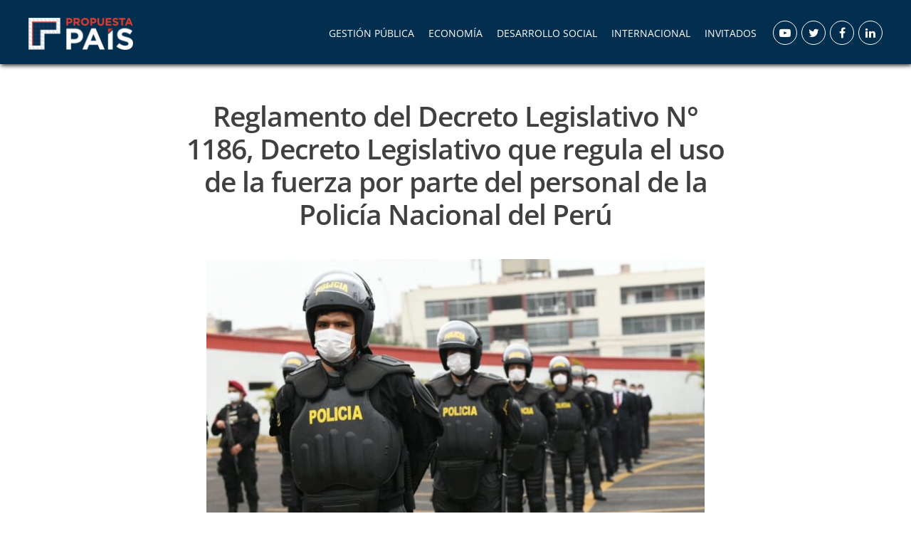

--- FILE ---
content_type: text/html; charset=UTF-8
request_url: https://propuestapais.pe/lectura/aprueban-reglamento-del-decreto-legislativo-n-1186-decreto-legislativo-que-regula-el-uso-de-la-fuerza-por-parte-del-personal-de-la-policia-nacional-del-peru/
body_size: 10709
content:
<!DOCTYPE html>
<html lang="es">
<head>
<meta charset="utf-8">
<meta name="viewport" content="width=device-width, initial-scale=1.0">
<title>  Reglamento del Decreto Legislativo N° 1186, Decreto Legislativo que regula el uso de la fuerza por parte del personal de la Policía Nacional del Perú » Propuesta País</title>
<meta name='robots' content='max-image-preview:large' />
<link rel="alternate" title="oEmbed (JSON)" type="application/json+oembed" href="https://propuestapais.pe/wp-json/oembed/1.0/embed?url=https%3A%2F%2Fpropuestapais.pe%2Flectura%2Faprueban-reglamento-del-decreto-legislativo-n-1186-decreto-legislativo-que-regula-el-uso-de-la-fuerza-por-parte-del-personal-de-la-policia-nacional-del-peru%2F" />
<link rel="alternate" title="oEmbed (XML)" type="text/xml+oembed" href="https://propuestapais.pe/wp-json/oembed/1.0/embed?url=https%3A%2F%2Fpropuestapais.pe%2Flectura%2Faprueban-reglamento-del-decreto-legislativo-n-1186-decreto-legislativo-que-regula-el-uso-de-la-fuerza-por-parte-del-personal-de-la-policia-nacional-del-peru%2F&#038;format=xml" />
<style id='wp-img-auto-sizes-contain-inline-css' type='text/css'>img:is([sizes=auto i],[sizes^="auto," i]){contain-intrinsic-size:3000px 1500px}</style>

<style id='wp-emoji-styles-inline-css' type='text/css'>img.wp-smiley,img.emoji{display:inline!important;border:none!important;box-shadow:none!important;height:1em!important;width:1em!important;margin:0 0.07em!important;vertical-align:-0.1em!important;background:none!important;padding:0!important}</style>
<link data-optimized="1" rel='stylesheet' id='wp-block-library-css' href='https://propuestapais.pe/wp-content/litespeed/css/be8f23e047372941a9e84cdbb53a2967.css?ver=b8426' type='text/css' media='all' />
<style id='global-styles-inline-css' type='text/css'>:root{--wp--preset--aspect-ratio--square:1;--wp--preset--aspect-ratio--4-3:4/3;--wp--preset--aspect-ratio--3-4:3/4;--wp--preset--aspect-ratio--3-2:3/2;--wp--preset--aspect-ratio--2-3:2/3;--wp--preset--aspect-ratio--16-9:16/9;--wp--preset--aspect-ratio--9-16:9/16;--wp--preset--color--black:#000000;--wp--preset--color--cyan-bluish-gray:#abb8c3;--wp--preset--color--white:#ffffff;--wp--preset--color--pale-pink:#f78da7;--wp--preset--color--vivid-red:#cf2e2e;--wp--preset--color--luminous-vivid-orange:#ff6900;--wp--preset--color--luminous-vivid-amber:#fcb900;--wp--preset--color--light-green-cyan:#7bdcb5;--wp--preset--color--vivid-green-cyan:#00d084;--wp--preset--color--pale-cyan-blue:#8ed1fc;--wp--preset--color--vivid-cyan-blue:#0693e3;--wp--preset--color--vivid-purple:#9b51e0;--wp--preset--gradient--vivid-cyan-blue-to-vivid-purple:linear-gradient(135deg,rgb(6,147,227) 0%,rgb(155,81,224) 100%);--wp--preset--gradient--light-green-cyan-to-vivid-green-cyan:linear-gradient(135deg,rgb(122,220,180) 0%,rgb(0,208,130) 100%);--wp--preset--gradient--luminous-vivid-amber-to-luminous-vivid-orange:linear-gradient(135deg,rgb(252,185,0) 0%,rgb(255,105,0) 100%);--wp--preset--gradient--luminous-vivid-orange-to-vivid-red:linear-gradient(135deg,rgb(255,105,0) 0%,rgb(207,46,46) 100%);--wp--preset--gradient--very-light-gray-to-cyan-bluish-gray:linear-gradient(135deg,rgb(238,238,238) 0%,rgb(169,184,195) 100%);--wp--preset--gradient--cool-to-warm-spectrum:linear-gradient(135deg,rgb(74,234,220) 0%,rgb(151,120,209) 20%,rgb(207,42,186) 40%,rgb(238,44,130) 60%,rgb(251,105,98) 80%,rgb(254,248,76) 100%);--wp--preset--gradient--blush-light-purple:linear-gradient(135deg,rgb(255,206,236) 0%,rgb(152,150,240) 100%);--wp--preset--gradient--blush-bordeaux:linear-gradient(135deg,rgb(254,205,165) 0%,rgb(254,45,45) 50%,rgb(107,0,62) 100%);--wp--preset--gradient--luminous-dusk:linear-gradient(135deg,rgb(255,203,112) 0%,rgb(199,81,192) 50%,rgb(65,88,208) 100%);--wp--preset--gradient--pale-ocean:linear-gradient(135deg,rgb(255,245,203) 0%,rgb(182,227,212) 50%,rgb(51,167,181) 100%);--wp--preset--gradient--electric-grass:linear-gradient(135deg,rgb(202,248,128) 0%,rgb(113,206,126) 100%);--wp--preset--gradient--midnight:linear-gradient(135deg,rgb(2,3,129) 0%,rgb(40,116,252) 100%);--wp--preset--font-size--small:13px;--wp--preset--font-size--medium:20px;--wp--preset--font-size--large:36px;--wp--preset--font-size--x-large:42px;--wp--preset--spacing--20:0.44rem;--wp--preset--spacing--30:0.67rem;--wp--preset--spacing--40:1rem;--wp--preset--spacing--50:1.5rem;--wp--preset--spacing--60:2.25rem;--wp--preset--spacing--70:3.38rem;--wp--preset--spacing--80:5.06rem;--wp--preset--shadow--natural:6px 6px 9px rgba(0, 0, 0, 0.2);--wp--preset--shadow--deep:12px 12px 50px rgba(0, 0, 0, 0.4);--wp--preset--shadow--sharp:6px 6px 0px rgba(0, 0, 0, 0.2);--wp--preset--shadow--outlined:6px 6px 0px -3px rgb(255, 255, 255), 6px 6px rgb(0, 0, 0);--wp--preset--shadow--crisp:6px 6px 0px rgb(0, 0, 0)}:where(.is-layout-flex){gap:.5em}:where(.is-layout-grid){gap:.5em}body .is-layout-flex{display:flex}.is-layout-flex{flex-wrap:wrap;align-items:center}.is-layout-flex>:is(*,div){margin:0}body .is-layout-grid{display:grid}.is-layout-grid>:is(*,div){margin:0}:where(.wp-block-columns.is-layout-flex){gap:2em}:where(.wp-block-columns.is-layout-grid){gap:2em}:where(.wp-block-post-template.is-layout-flex){gap:1.25em}:where(.wp-block-post-template.is-layout-grid){gap:1.25em}.has-black-color{color:var(--wp--preset--color--black)!important}.has-cyan-bluish-gray-color{color:var(--wp--preset--color--cyan-bluish-gray)!important}.has-white-color{color:var(--wp--preset--color--white)!important}.has-pale-pink-color{color:var(--wp--preset--color--pale-pink)!important}.has-vivid-red-color{color:var(--wp--preset--color--vivid-red)!important}.has-luminous-vivid-orange-color{color:var(--wp--preset--color--luminous-vivid-orange)!important}.has-luminous-vivid-amber-color{color:var(--wp--preset--color--luminous-vivid-amber)!important}.has-light-green-cyan-color{color:var(--wp--preset--color--light-green-cyan)!important}.has-vivid-green-cyan-color{color:var(--wp--preset--color--vivid-green-cyan)!important}.has-pale-cyan-blue-color{color:var(--wp--preset--color--pale-cyan-blue)!important}.has-vivid-cyan-blue-color{color:var(--wp--preset--color--vivid-cyan-blue)!important}.has-vivid-purple-color{color:var(--wp--preset--color--vivid-purple)!important}.has-black-background-color{background-color:var(--wp--preset--color--black)!important}.has-cyan-bluish-gray-background-color{background-color:var(--wp--preset--color--cyan-bluish-gray)!important}.has-white-background-color{background-color:var(--wp--preset--color--white)!important}.has-pale-pink-background-color{background-color:var(--wp--preset--color--pale-pink)!important}.has-vivid-red-background-color{background-color:var(--wp--preset--color--vivid-red)!important}.has-luminous-vivid-orange-background-color{background-color:var(--wp--preset--color--luminous-vivid-orange)!important}.has-luminous-vivid-amber-background-color{background-color:var(--wp--preset--color--luminous-vivid-amber)!important}.has-light-green-cyan-background-color{background-color:var(--wp--preset--color--light-green-cyan)!important}.has-vivid-green-cyan-background-color{background-color:var(--wp--preset--color--vivid-green-cyan)!important}.has-pale-cyan-blue-background-color{background-color:var(--wp--preset--color--pale-cyan-blue)!important}.has-vivid-cyan-blue-background-color{background-color:var(--wp--preset--color--vivid-cyan-blue)!important}.has-vivid-purple-background-color{background-color:var(--wp--preset--color--vivid-purple)!important}.has-black-border-color{border-color:var(--wp--preset--color--black)!important}.has-cyan-bluish-gray-border-color{border-color:var(--wp--preset--color--cyan-bluish-gray)!important}.has-white-border-color{border-color:var(--wp--preset--color--white)!important}.has-pale-pink-border-color{border-color:var(--wp--preset--color--pale-pink)!important}.has-vivid-red-border-color{border-color:var(--wp--preset--color--vivid-red)!important}.has-luminous-vivid-orange-border-color{border-color:var(--wp--preset--color--luminous-vivid-orange)!important}.has-luminous-vivid-amber-border-color{border-color:var(--wp--preset--color--luminous-vivid-amber)!important}.has-light-green-cyan-border-color{border-color:var(--wp--preset--color--light-green-cyan)!important}.has-vivid-green-cyan-border-color{border-color:var(--wp--preset--color--vivid-green-cyan)!important}.has-pale-cyan-blue-border-color{border-color:var(--wp--preset--color--pale-cyan-blue)!important}.has-vivid-cyan-blue-border-color{border-color:var(--wp--preset--color--vivid-cyan-blue)!important}.has-vivid-purple-border-color{border-color:var(--wp--preset--color--vivid-purple)!important}.has-vivid-cyan-blue-to-vivid-purple-gradient-background{background:var(--wp--preset--gradient--vivid-cyan-blue-to-vivid-purple)!important}.has-light-green-cyan-to-vivid-green-cyan-gradient-background{background:var(--wp--preset--gradient--light-green-cyan-to-vivid-green-cyan)!important}.has-luminous-vivid-amber-to-luminous-vivid-orange-gradient-background{background:var(--wp--preset--gradient--luminous-vivid-amber-to-luminous-vivid-orange)!important}.has-luminous-vivid-orange-to-vivid-red-gradient-background{background:var(--wp--preset--gradient--luminous-vivid-orange-to-vivid-red)!important}.has-very-light-gray-to-cyan-bluish-gray-gradient-background{background:var(--wp--preset--gradient--very-light-gray-to-cyan-bluish-gray)!important}.has-cool-to-warm-spectrum-gradient-background{background:var(--wp--preset--gradient--cool-to-warm-spectrum)!important}.has-blush-light-purple-gradient-background{background:var(--wp--preset--gradient--blush-light-purple)!important}.has-blush-bordeaux-gradient-background{background:var(--wp--preset--gradient--blush-bordeaux)!important}.has-luminous-dusk-gradient-background{background:var(--wp--preset--gradient--luminous-dusk)!important}.has-pale-ocean-gradient-background{background:var(--wp--preset--gradient--pale-ocean)!important}.has-electric-grass-gradient-background{background:var(--wp--preset--gradient--electric-grass)!important}.has-midnight-gradient-background{background:var(--wp--preset--gradient--midnight)!important}.has-small-font-size{font-size:var(--wp--preset--font-size--small)!important}.has-medium-font-size{font-size:var(--wp--preset--font-size--medium)!important}.has-large-font-size{font-size:var(--wp--preset--font-size--large)!important}.has-x-large-font-size{font-size:var(--wp--preset--font-size--x-large)!important}</style>

<style id='classic-theme-styles-inline-css' type='text/css'>
/*! This file is auto-generated */
.wp-block-button__link{color:#fff;background-color:#32373c;border-radius:9999px;box-shadow:none;text-decoration:none;padding:calc(.667em + 2px) calc(1.333em + 2px);font-size:1.125em}.wp-block-file__button{background:#32373c;color:#fff;text-decoration:none}</style>
<link data-optimized="1" rel='stylesheet' id='contact-form-7-css' href='https://propuestapais.pe/wp-content/litespeed/css/a5cfe9c3d0609d44754d676028337515.css?ver=b3262' type='text/css' media='all' />
<style id='contact-form-7-inline-css' type='text/css'>.wpcf7 .wpcf7-recaptcha iframe{margin-bottom:0}.wpcf7 .wpcf7-recaptcha[data-align="center"]>div{margin:0 auto}.wpcf7 .wpcf7-recaptcha[data-align="right"]>div{margin:0 0 0 auto}</style>
<link data-optimized="1" rel='stylesheet' id='wp-pagenavi-css' href='https://propuestapais.pe/wp-content/litespeed/css/1b5ed50b263aa67f3e50cb2ce780cd80.css?ver=0da1a' type='text/css' media='all' />
<link data-optimized="1" rel='stylesheet' id='heateor_sss_frontend_css-css' href='https://propuestapais.pe/wp-content/litespeed/css/447208a1d0fc69284fb1cef7ddd8e26c.css?ver=02ab3' type='text/css' media='all' />
<style id='heateor_sss_frontend_css-inline-css' type='text/css'>.heateor_sss_button_instagram span.heateor_sss_svg,a.heateor_sss_instagram span.heateor_sss_svg{background:radial-gradient(circle at 30% 107%,#fdf497 0,#fdf497 5%,#fd5949 45%,#d6249f 60%,#285aeb 90%)}.heateor_sss_horizontal_sharing .heateor_sss_svg,.heateor_sss_standard_follow_icons_container .heateor_sss_svg{color:#fff;border-width:0;border-style:solid;border-color:#fff0}.heateor_sss_horizontal_sharing .heateorSssTCBackground{color:#666}.heateor_sss_horizontal_sharing span.heateor_sss_svg:hover,.heateor_sss_standard_follow_icons_container span.heateor_sss_svg:hover{border-color:#fff0}.heateor_sss_vertical_sharing span.heateor_sss_svg,.heateor_sss_floating_follow_icons_container span.heateor_sss_svg{color:#fff;border-width:0;border-style:solid;border-color:#fff0}.heateor_sss_vertical_sharing .heateorSssTCBackground{color:#666}.heateor_sss_vertical_sharing span.heateor_sss_svg:hover,.heateor_sss_floating_follow_icons_container span.heateor_sss_svg:hover{border-color:#fff0}@media screen and (max-width:783px){.heateor_sss_vertical_sharing{display:none!important}}div.heateor_sss_mobile_footer{display:none}@media screen and (max-width:783px){div.heateor_sss_bottom_sharing .heateorSssTCBackground{background-color:#fff}div.heateor_sss_bottom_sharing{width:100%!important;left:0!important}div.heateor_sss_bottom_sharing a{width:11.111111111111%!important}div.heateor_sss_bottom_sharing .heateor_sss_svg{width:100%!important}div.heateor_sss_bottom_sharing div.heateorSssTotalShareCount{font-size:1em!important;line-height:28px!important}div.heateor_sss_bottom_sharing div.heateorSssTotalShareText{font-size:.7em!important;line-height:0px!important}div.heateor_sss_mobile_footer{display:block;height:40px}.heateor_sss_bottom_sharing{padding:0!important;display:block!important;width:auto!important;bottom:-2px!important;top:auto!important}.heateor_sss_bottom_sharing .heateor_sss_square_count{line-height:inherit}.heateor_sss_bottom_sharing .heateorSssSharingArrow{display:none}.heateor_sss_bottom_sharing .heateorSssTCBackground{margin-right:1.1em!important}}</style>
<script type="text/javascript" src="https://propuestapais.pe/wp-includes/js/jquery/jquery.min.js?ver=3.7.1" id="jquery-core-js"></script>
<script data-optimized="1" type="text/javascript" src="https://propuestapais.pe/wp-content/litespeed/js/9172ed551831159663f173ec42555f21.js?ver=f3a50" id="jquery-migrate-js"></script>
<link rel="https://api.w.org/" href="https://propuestapais.pe/wp-json/" /><link rel="EditURI" type="application/rsd+xml" title="RSD" href="https://propuestapais.pe/xmlrpc.php?rsd" />
<meta name="generator" content="WordPress 6.9" />
<link rel="canonical" href="https://propuestapais.pe/lectura/aprueban-reglamento-del-decreto-legislativo-n-1186-decreto-legislativo-que-regula-el-uso-de-la-fuerza-por-parte-del-personal-de-la-policia-nacional-del-peru/" />
<link rel='shortlink' href='https://propuestapais.pe/?p=4049' />
<noscript><style>.lazyload[data-src]{display:none !important;}</style></noscript><style>.lazyload{background-image:none!important}.lazyload:before{background-image:none!important}</style><link rel="icon" href="https://propuestapais.pe/wp-content/uploads/2019/04/cropped-Logo-Propuesta-Pais-32x32.png" sizes="32x32" />
<link rel="icon" href="https://propuestapais.pe/wp-content/uploads/2019/04/cropped-Logo-Propuesta-Pais-192x192.png" sizes="192x192" />
<link rel="apple-touch-icon" href="https://propuestapais.pe/wp-content/uploads/2019/04/cropped-Logo-Propuesta-Pais-180x180.png" />
<meta name="msapplication-TileImage" content="https://propuestapais.pe/wp-content/uploads/2019/04/cropped-Logo-Propuesta-Pais-270x270.png" />
<link data-optimized="1" rel="stylesheet" type="text/css" href="https://propuestapais.pe/wp-content/litespeed/css/d3cc7336d3069163d8b4f90de3b7414e.css?ver=7414e">
<link data-optimized="1" rel="stylesheet" type="text/css" href="https://propuestapais.pe/wp-content/litespeed/css/c3a087ad9f1132d5dad75da67c3dda29.css?ver=dda29">
<link data-optimized="1" rel="stylesheet" type="text/css" href="https://propuestapais.pe/wp-content/litespeed/css/a5acb6fb3e0797c9b6b3753a60f069a8.css?ver=069a8">
<link data-optimized="1" rel="stylesheet" type="text/css" href="https://propuestapais.pe/wp-content/litespeed/css/2d73a2b7b35d0390ef0eee665b988b85.css?ver=88b85">
<link data-optimized="1" rel="stylesheet" type="text/css" href="https://propuestapais.pe/wp-content/litespeed/css/4f17791782711bc2d3f6637f384a389d.css?ver=41a50">
<link data-optimized="1" rel="stylesheet" type="text/css" href="https://propuestapais.pe/wp-content/litespeed/css/b83f1d80edc64ed66792ace225d25500.css?ver=25500">
<link data-optimized="1" href="https://propuestapais.pe/wp-content/litespeed/css/1dcb649ff20ae5310ea78a512b8c10e3.css?ver=c10e3" rel="stylesheet">
<link data-optimized="1" rel="stylesheet" href="https://propuestapais.pe/wp-content/litespeed/css/9bdf37fd197a7d7d29636ee444f58a1c.css?ver=58a1c">
<link data-optimized="1" rel="stylesheet" type="text/css" href="https://propuestapais.pe/wp-content/litespeed/css/c45642510fc763e4d640752ae1ec3eb5.css?ver=c3eb5">
<link data-optimized="1" rel="stylesheet" type="text/css" href="https://propuestapais.pe/wp-content/litespeed/css/4bb5dbfee56a9ce685ce9c5861f42260.css?ver=42260">
<link data-optimized="1" rel="stylesheet" type="text/css" href="https://propuestapais.pe/wp-content/litespeed/css/60cb4e4a1f3e48f2024fade70d9941c6.css?ver=941c6">
<link data-optimized="1" rel='stylesheet' id='mailpoet_public-css' href='https://propuestapais.pe/wp-content/litespeed/css/0608245adb4ce7c853abedf1c7c04999.css?ver=32817' type='text/css' media='all' />
<link data-optimized="1" rel='stylesheet' id='mailpoet_custom_fonts_0-css' href='https://propuestapais.pe/wp-content/litespeed/css/73714ecead2d5e28e377225d4b8147d3.css?ver=147d3' type='text/css' media='all' />
<link data-optimized="1" rel='stylesheet' id='mailpoet_custom_fonts_1-css' href='https://propuestapais.pe/wp-content/litespeed/css/aac5fbfedd52e7e2f3882149d1e59e4d.css?ver=59e4d' type='text/css' media='all' />
<link data-optimized="1" rel='stylesheet' id='mailpoet_custom_fonts_2-css' href='https://propuestapais.pe/wp-content/litespeed/css/a0162f4bf81769970a05461ebcaec1cd.css?ver=ec1cd' type='text/css' media='all' />
</head>
<body class="wp-singular lectura-template-default single single-lectura postid-4049 wp-theme-blogkaren">

  <nav class="nav-header" id="mainNav">
    <div class="part-2">
      <div class="container">
        <div class="row">
          <div class="col-12">

                          <a href="https://propuestapais.pe"><img src="[data-uri]" class="logo-principal lazyload" data-src="https://propuestapais.pe/wp-content/uploads/2019/04/Logo-Propuesta-Pais-completo-300x92.png" decoding="async" data-eio-rwidth="300" data-eio-rheight="92"><noscript><img src="https://propuestapais.pe/wp-content/uploads/2019/04/Logo-Propuesta-Pais-completo-300x92.png" class="logo-principal" data-eio="l"></noscript></a>
            
            <div class="nav-block-right">
              <div class="content-social">
                <ul class="list-unstyled p-0 m-0 nav-right-items">
                                            <li class="m-0"><a href="https://www.youtube.com/channel/UCRt5CiR_2PIFVXI69GkbrFA?view_as=subscriber" target="_blank"><i class="fa fa-youtube-play"></i></a></li>
                                            <li class="m-0"><a href="https://twitter.com/propuestapaispe" target="_blank"><i class="fa fa-twitter"></i></a></li>
                                            <li class="m-0"><a href="https://www.facebook.com/propuestapaispe/" target="_blank"><i class="fa fa-facebook"></i></a></li>
                                            <li class="m-0"><a href="https://www.linkedin.com/company/propuesta-pa%C3%ADs/" target="_blank"><i class="fa fa-linkedin"></i></a></li>
                                    </ul>
              </div>
            </div>

            <div class="bloque-menu">
              <div class="contenedor-menu"><ul id="menu-menu" class="list-principal list-unstyled lista-nav m-0"><li id="menu-item-4159" class="menu-item menu-item-type-taxonomy menu-item-object-categoria menu-item-4159"><a href="https://propuestapais.pe/categoria/propuesta-pais-politica/">Gestión Pública</a></li>
<li id="menu-item-4158" class="menu-item menu-item-type-taxonomy menu-item-object-categoria menu-item-4158"><a href="https://propuestapais.pe/categoria/propuesta-pais-economia/">ECONOMÍA</a></li>
<li id="menu-item-4156" class="menu-item menu-item-type-taxonomy menu-item-object-categoria menu-item-4156"><a href="https://propuestapais.pe/categoria/desarrollo-social/">Desarrollo Social</a></li>
<li id="menu-item-4157" class="menu-item menu-item-type-taxonomy menu-item-object-categoria menu-item-4157"><a href="https://propuestapais.pe/categoria/internacional/">Internacional</a></li>
<li id="menu-item-5083" class="menu-item menu-item-type-taxonomy menu-item-object-categoria menu-item-5083"><a href="https://propuestapais.pe/categoria/invitados/">INVITADOS</a></li>
</ul></div>            </div>
            <a href="#" id="menu-click" class="d-none">
              <img src="[data-uri]" class="ico ico-black lazyload" data-src="https://propuestapais.pe/wp-content/themes/blogkaren/assets/images/item-hamburguesa.svg" decoding="async"><noscript><img src="https://propuestapais.pe/wp-content/themes/blogkaren/assets/images/item-hamburguesa.svg" class="ico ico-black" data-eio="l"></noscript>
            </a>

          </div>
        </div>
      </div>
    </div>
  </nav>

  <div class="overlay-menu"></div>
  <div class="overlay-search"></div>
  <div class="sidebar-wrapper" id="sidebar-wrapper">
      <img src="[data-uri]" class="close-menu lazyload" data-src="https://propuestapais.pe/wp-content/themes/blogkaren/assets/images/close-white.png" decoding="async" data-eio-rwidth="100" data-eio-rheight="100" /><noscript><img src="https://propuestapais.pe/wp-content/themes/blogkaren/assets/images/close-white.png" class="close-menu" data-eio="l" /></noscript>

              <a href="https://propuestapais.pe"><img src="[data-uri]" class="logo lazyload" data-src="https://propuestapais.pe/wp-content/uploads/2019/04/Logo-Propuesta-Pais-completo-300x92.png" decoding="async" data-eio-rwidth="300" data-eio-rheight="92"><noscript><img src="https://propuestapais.pe/wp-content/uploads/2019/04/Logo-Propuesta-Pais-completo-300x92.png" class="logo" data-eio="l"></noscript></a>
      
      <div class="bloque-1">
  		<div class="menu-mobile-container"><ul id="menu-menu-1" class="list-unstyled p-0 m-0"><li class="menu-item menu-item-type-taxonomy menu-item-object-categoria menu-item-4159"><a href="https://propuestapais.pe/categoria/propuesta-pais-politica/">Gestión Pública</a></li>
<li class="menu-item menu-item-type-taxonomy menu-item-object-categoria menu-item-4158"><a href="https://propuestapais.pe/categoria/propuesta-pais-economia/">ECONOMÍA</a></li>
<li class="menu-item menu-item-type-taxonomy menu-item-object-categoria menu-item-4156"><a href="https://propuestapais.pe/categoria/desarrollo-social/">Desarrollo Social</a></li>
<li class="menu-item menu-item-type-taxonomy menu-item-object-categoria menu-item-4157"><a href="https://propuestapais.pe/categoria/internacional/">Internacional</a></li>
<li class="menu-item menu-item-type-taxonomy menu-item-object-categoria menu-item-5083"><a href="https://propuestapais.pe/categoria/invitados/">INVITADOS</a></li>
</ul></div>
       <div class="content-social">
         <ul class="list-unstyled p-0 m-0 nav-right-items">
                              <li class="m-0"><a href="https://www.youtube.com/channel/UCRt5CiR_2PIFVXI69GkbrFA?view_as=subscriber" target="_blank"><i class="fa fa-youtube-play"></i></a></li>
                              <li class="m-0"><a href="https://twitter.com/propuestapaispe" target="_blank"><i class="fa fa-twitter"></i></a></li>
                              <li class="m-0"><a href="https://www.facebook.com/propuestapaispe/" target="_blank"><i class="fa fa-facebook"></i></a></li>
                              <li class="m-0"><a href="https://www.linkedin.com/company/propuesta-pa%C3%ADs/" target="_blank"><i class="fa fa-linkedin"></i></a></li>
                      </ul>
       </div>

  	</div>
  </div>


<main><div id="main">
  <div class="light-wrapper">
    <div class="container inner tp50">
      <div class="row">
        <div class="col-md-8 col-md-offset-2">
          <h1 class="post-title text-center fadebottom">Reglamento del Decreto Legislativo N° 1186, Decreto Legislativo que regula el uso de la fuerza por parte del personal de la Policía Nacional del Perú</h1>

          <div class="fadebottom text-center bm20">
            <img src="[data-uri]" data-src="https://propuestapais.pe/wp-content/uploads/2021/06/PNP-e1622916476624.jpg" decoding="async" class="lazyload" data-eio-rwidth="700" data-eio-rheight="467"><noscript><img src="https://propuestapais.pe/wp-content/uploads/2021/06/PNP-e1622916476624.jpg" data-eio="l"></noscript>
          </div>
          <div class="fadebottom">
                        <p><strong>Autor:</strong> Diario Oficial El Peruano</p>
            <p><strong>Editorial:</strong> Diario Oficial El Peruano</p>
          </div>

          <div class="divide10"></div>
          <div class="fadebottom">
            <div class='heateorSssClear'></div><div  class='heateor_sss_sharing_container heateor_sss_horizontal_sharing' data-heateor-sss-href='https://propuestapais.pe/lectura/aprueban-reglamento-del-decreto-legislativo-n-1186-decreto-legislativo-que-regula-el-uso-de-la-fuerza-por-parte-del-personal-de-la-policia-nacional-del-peru/'><div class='heateor_sss_sharing_title' style="font-weight:bold" ></div><div class="heateor_sss_sharing_ul"><a aria-label="Facebook" class="heateor_sss_facebook" href="https://www.facebook.com/sharer/sharer.php?u=https%3A%2F%2Fpropuestapais.pe%2Flectura%2Faprueban-reglamento-del-decreto-legislativo-n-1186-decreto-legislativo-que-regula-el-uso-de-la-fuerza-por-parte-del-personal-de-la-policia-nacional-del-peru%2F" title="Facebook" rel="nofollow noopener" target="_blank" style="font-size:32px!important;box-shadow:none;display:inline-block;vertical-align:middle"><span class="heateor_sss_svg" style="background-color:#0765FE;width:35px;height:35px;border-radius:999px;display:inline-block;opacity:1;float:left;font-size:32px;box-shadow:none;display:inline-block;font-size:16px;padding:0 4px;vertical-align:middle;background-repeat:repeat;overflow:hidden;padding:0;cursor:pointer;box-sizing:content-box"><svg style="display:block;border-radius:999px;" focusable="false" aria-hidden="true" xmlns="http://www.w3.org/2000/svg" width="100%" height="100%" viewBox="0 0 32 32"><path fill="#fff" d="M28 16c0-6.627-5.373-12-12-12S4 9.373 4 16c0 5.628 3.875 10.35 9.101 11.647v-7.98h-2.474V16H13.1v-1.58c0-4.085 1.849-5.978 5.859-5.978.76 0 2.072.15 2.608.298v3.325c-.283-.03-.775-.045-1.386-.045-1.967 0-2.728.745-2.728 2.683V16h3.92l-.673 3.667h-3.247v8.245C23.395 27.195 28 22.135 28 16Z"></path></svg></span></a><a aria-label="Twitter" class="heateor_sss_button_twitter" href="https://twitter.com/intent/tweet?text=Reglamento%20del%20Decreto%20Legislativo%20N%C2%B0%201186%2C%20Decreto%20Legislativo%20que%20regula%20el%20uso%20de%20la%20fuerza%20por%20parte%20del%20personal%20de%20la%20Polic%C3%ADa%20Nacional%20del%20Per%C3%BA&url=https%3A%2F%2Fpropuestapais.pe%2Flectura%2Faprueban-reglamento-del-decreto-legislativo-n-1186-decreto-legislativo-que-regula-el-uso-de-la-fuerza-por-parte-del-personal-de-la-policia-nacional-del-peru%2F" title="Twitter" rel="nofollow noopener" target="_blank" style="font-size:32px!important;box-shadow:none;display:inline-block;vertical-align:middle"><span class="heateor_sss_svg heateor_sss_s__default heateor_sss_s_twitter" style="background-color:#55acee;width:35px;height:35px;border-radius:999px;display:inline-block;opacity:1;float:left;font-size:32px;box-shadow:none;display:inline-block;font-size:16px;padding:0 4px;vertical-align:middle;background-repeat:repeat;overflow:hidden;padding:0;cursor:pointer;box-sizing:content-box"><svg style="display:block;border-radius:999px;" focusable="false" aria-hidden="true" xmlns="http://www.w3.org/2000/svg" width="100%" height="100%" viewBox="-4 -4 39 39"><path d="M28 8.557a9.913 9.913 0 0 1-2.828.775 4.93 4.93 0 0 0 2.166-2.725 9.738 9.738 0 0 1-3.13 1.194 4.92 4.92 0 0 0-3.593-1.55 4.924 4.924 0 0 0-4.794 6.049c-4.09-.21-7.72-2.17-10.15-5.15a4.942 4.942 0 0 0-.665 2.477c0 1.71.87 3.214 2.19 4.1a4.968 4.968 0 0 1-2.23-.616v.06c0 2.39 1.7 4.38 3.952 4.83-.414.115-.85.174-1.297.174-.318 0-.626-.03-.928-.086a4.935 4.935 0 0 0 4.6 3.42 9.893 9.893 0 0 1-6.114 2.107c-.398 0-.79-.023-1.175-.068a13.953 13.953 0 0 0 7.55 2.213c9.056 0 14.01-7.507 14.01-14.013 0-.213-.005-.426-.015-.637.96-.695 1.795-1.56 2.455-2.55z" fill="#fff"></path></svg></span></a><a aria-label="Linkedin" class="heateor_sss_button_linkedin" href="https://www.linkedin.com/sharing/share-offsite/?url=https%3A%2F%2Fpropuestapais.pe%2Flectura%2Faprueban-reglamento-del-decreto-legislativo-n-1186-decreto-legislativo-que-regula-el-uso-de-la-fuerza-por-parte-del-personal-de-la-policia-nacional-del-peru%2F" title="Linkedin" rel="nofollow noopener" target="_blank" style="font-size:32px!important;box-shadow:none;display:inline-block;vertical-align:middle"><span class="heateor_sss_svg heateor_sss_s__default heateor_sss_s_linkedin" style="background-color:#0077b5;width:35px;height:35px;border-radius:999px;display:inline-block;opacity:1;float:left;font-size:32px;box-shadow:none;display:inline-block;font-size:16px;padding:0 4px;vertical-align:middle;background-repeat:repeat;overflow:hidden;padding:0;cursor:pointer;box-sizing:content-box"><svg style="display:block;border-radius:999px;" focusable="false" aria-hidden="true" xmlns="http://www.w3.org/2000/svg" width="100%" height="100%" viewBox="0 0 32 32"><path d="M6.227 12.61h4.19v13.48h-4.19V12.61zm2.095-6.7a2.43 2.43 0 0 1 0 4.86c-1.344 0-2.428-1.09-2.428-2.43s1.084-2.43 2.428-2.43m4.72 6.7h4.02v1.84h.058c.56-1.058 1.927-2.176 3.965-2.176 4.238 0 5.02 2.792 5.02 6.42v7.395h-4.183v-6.56c0-1.564-.03-3.574-2.178-3.574-2.18 0-2.514 1.7-2.514 3.46v6.668h-4.187V12.61z" fill="#fff"></path></svg></span></a><a aria-label="Whatsapp" class="heateor_sss_whatsapp" href="https://api.whatsapp.com/send?text=Reglamento%20del%20Decreto%20Legislativo%20N%C2%B0%201186%2C%20Decreto%20Legislativo%20que%20regula%20el%20uso%20de%20la%20fuerza%20por%20parte%20del%20personal%20de%20la%20Polic%C3%ADa%20Nacional%20del%20Per%C3%BA%20https%3A%2F%2Fpropuestapais.pe%2Flectura%2Faprueban-reglamento-del-decreto-legislativo-n-1186-decreto-legislativo-que-regula-el-uso-de-la-fuerza-por-parte-del-personal-de-la-policia-nacional-del-peru%2F" title="Whatsapp" rel="nofollow noopener" target="_blank" style="font-size:32px!important;box-shadow:none;display:inline-block;vertical-align:middle"><span class="heateor_sss_svg" style="background-color:#55eb4c;width:35px;height:35px;border-radius:999px;display:inline-block;opacity:1;float:left;font-size:32px;box-shadow:none;display:inline-block;font-size:16px;padding:0 4px;vertical-align:middle;background-repeat:repeat;overflow:hidden;padding:0;cursor:pointer;box-sizing:content-box"><svg style="display:block;border-radius:999px;" focusable="false" aria-hidden="true" xmlns="http://www.w3.org/2000/svg" width="100%" height="100%" viewBox="-6 -5 40 40"><path class="heateor_sss_svg_stroke heateor_sss_no_fill" stroke="#fff" stroke-width="2" fill="none" d="M 11.579798566743314 24.396926207859085 A 10 10 0 1 0 6.808479557110079 20.73576436351046"></path><path d="M 7 19 l -1 6 l 6 -1" class="heateor_sss_no_fill heateor_sss_svg_stroke" stroke="#fff" stroke-width="2" fill="none"></path><path d="M 10 10 q -1 8 8 11 c 5 -1 0 -6 -1 -3 q -4 -3 -5 -5 c 4 -2 -1 -5 -1 -4" fill="#fff"></path></svg></span></a></div><div class="heateorSssClear"></div></div><div class='heateorSssClear'></div><p>Apruébese el Reglamento del Decreto Legislativo N° 1186, Decreto Legislativo que regula el uso de la fuerza por parte de la Policía Nacional del Perú, que consta de quince artículos y siete disposiciones complementarias finales el que como Anexo forma parte integrante del presente Decreto Supremo.</p>
<p><a href="https://propuestapais.pe/wp-content/uploads/2021/06/DS-012-2016-IN.pdf">Descargue aquí el Reglamento</a>.</p>
          </div>

        </div>
      </div>

    </div>
  </div>
</div>
</div></main>

<footer class="inverse-wrapper" id="footer">
  <div class="container inner">
    <div class="row">
      <div class="col-md-3">
        <a href="https://propuestapais.pe">
                    <img src="[data-uri]" class="logo-footer w-100 efecto-box-1 lazyload" data-src="https://propuestapais.pe/wp-content/uploads/2019/04/Logo-Propuesta-Pais-completo-300x92.png" decoding="async" data-eio-rwidth="300" data-eio-rheight="92"><noscript><img src="https://propuestapais.pe/wp-content/uploads/2019/04/Logo-Propuesta-Pais-completo-300x92.png" class="logo-footer w-100 efecto-box-1" data-eio="l"></noscript>
        </a>

        <div class="content-social">
          <ul class="list-unstyled">
                          <li><a href="https://www.youtube.com/channel/UCRt5CiR_2PIFVXI69GkbrFA?view_as=subscriber" target="_blank"><i class="fa fa-youtube-play"></i></a></li>
                          <li><a href="https://twitter.com/propuestapaispe" target="_blank"><i class="fa fa-twitter"></i></a></li>
                          <li><a href="https://www.facebook.com/propuestapaispe/" target="_blank"><i class="fa fa-facebook"></i></a></li>
                          <li><a href="https://www.linkedin.com/company/propuesta-pa%C3%ADs/" target="_blank"><i class="fa fa-linkedin"></i></a></li>
                      </ul>
        </div>

      </div>
      <div class="col-md-2">
        <ul class="list-unstyled m-0">
                      
            <li class="efecto-box-1"><a href="https://propuestapais.pe/propuesta-pais/">Sobre Nosotros</a></li>

                      
            <li class="efecto-box-1"><a href="https://propuestapais.pe/categoria/invitados/">Invitados</a></li>

                      
            <li class="efecto-box-1"><a href="https://propuestapais.pe/entrevista/">Video y audio</a></li>

                    </ul>
        </div>
        <div class="col-md-3">
          <ul class="list-unstyled m-0">
                          
              <li class="efecto-box-1"><a href="https://propuestapais.pe/politicas-de-privacidad/">Políticas de Privacidad</a></li>

                          
              <li class="efecto-box-1"><a href="https://propuestapais.pe/contacto/">Contacto</a></li>

                        </ul>
          </div>
          <div class="col-md-3">
            <div class="text-white title-boletin efecto-box-1">Recibir nuestro boletín</div>
            <div class="content-boletin efecto-box-1">
                
  
  <div class="
    mailpoet_form_popup_overlay
      "></div>
  <div
    id="mailpoet_form_2"
    class="
      mailpoet_form
      mailpoet_form_shortcode
      mailpoet_form_position_
      mailpoet_form_animation_
    "
      >

    <style type="text/css">#mailpoet_form_2 .mailpoet_paragraph{line-height:20px}#mailpoet_form_2 .mailpoet_segment_label,#mailpoet_form_2 .mailpoet_text_label,#mailpoet_form_2 .mailpoet_textarea_label,#mailpoet_form_2 .mailpoet_select_label,#mailpoet_form_2 .mailpoet_radio_label,#mailpoet_form_2 .mailpoet_checkbox_label,#mailpoet_form_2 .mailpoet_list_label,#mailpoet_form_2 .mailpoet_date_label{display:block;font-weight:700}#mailpoet_form_2 .mailpoet_text,#mailpoet_form_2 .mailpoet_textarea,#mailpoet_form_2 .mailpoet_select,#mailpoet_form_2 .mailpoet_date_month,#mailpoet_form_2 .mailpoet_date_day,#mailpoet_form_2 .mailpoet_date_year,#mailpoet_form_2 .mailpoet_date{display:block}#mailpoet_form_2 .mailpoet_text,#mailpoet_form_2 .mailpoet_textarea{width:200px}#mailpoet_form_2 .mailpoet_validate_success{font-weight:600;color:#468847}#mailpoet_form_2 .mailpoet_validate_error{color:#b94a48}#mailpoet_form_2 .mailpoet_form_loading{width:30px;text-align:center;line-height:normal}#mailpoet_form_2 .mailpoet_form_loading>span{width:5px;height:5px;background-color:#5b5b5b}#mailpoet_form_2 .mailpoet_message{margin:0;padding:0 20px}#mailpoet_form_2 .mailpoet_paragraph.last{margin-bottom:0}@media (max-width:500px){#mailpoet_form_2{background-image:none}}@media (min-width:500px){#mailpoet_form_2 .last .mailpoet_paragraph:last-child{margin-bottom:0}}@media (max-width:500px){#mailpoet_form_2 .mailpoet_form_column:last-child .mailpoet_paragraph:last-child{margin-bottom:0}}</style>

    <form
      target="_self"
      method="post"
      action="https://propuestapais.pe/wp-admin/admin-post.php?action=mailpoet_subscription_form"
      class="mailpoet_form mailpoet_form_form mailpoet_form_shortcode"
      novalidate
      data-delay=""
      data-exit-intent-enabled=""
      data-font-family=""
      data-cookie-expiration-time=""
    >
      <input type="hidden" name="data[form_id]" value="2" />
      <input type="hidden" name="token" value="1cc96264b5" />
      <input type="hidden" name="api_version" value="v1" />
      <input type="hidden" name="endpoint" value="subscribers" />
      <input type="hidden" name="mailpoet_method" value="subscribe" />

      <label class="mailpoet_hp_email_label" style="display: none !important;">Por favor, deja este campo vacío<input type="email" name="data[email]"/></label><div class="mailpoet_paragraph"><label for="form_email_2" class="mailpoet_text_label"  data-automation-id="form_email_label" >Correo Electrónico <span class="mailpoet_required" aria-hidden="true">*</span></label><input type="email" autocomplete="email" class="mailpoet_text" id="form_email_2" name="data[form_field_ZGMzNTg5ZTkyMzY1X2VtYWls]" title="Correo Electrónico" value="" data-automation-id="form_email" data-parsley-errors-container=".mailpoet_error_quck4" data-parsley-required="true" required aria-required="true" data-parsley-minlength="6" data-parsley-maxlength="150" data-parsley-type-message="Este valor debe ser un correo electrónico válido." data-parsley-required-message="Este campo es obligatorio."/><span class="mailpoet_error_quck4"></span></div>
<div class="mailpoet_paragraph"><input type="submit" class="mailpoet_submit" value="Suscribir" data-automation-id="subscribe-submit-button" style="border-color:transparent;" /><span class="mailpoet_form_loading"><span class="mailpoet_bounce1"></span><span class="mailpoet_bounce2"></span><span class="mailpoet_bounce3"></span></span></div>

      <div class="mailpoet_message">
        <p class="mailpoet_validate_success"
                style="display:none;"
                >Gracias por suscribirte. Ahora por favor, revisa tu bandeja de entrada o la carpeta de spam para confirmar tu suscripción.
        </p>
        <p class="mailpoet_validate_error"
                style="display:none;"
                >        </p>
      </div>
    </form>

      </div>

              </div>
          </div>
        </div>
      </div>
</footer>
<script type="text/javascript" src="https://propuestapais.pe/wp-content/themes/blogkaren/assets/js/jquery.min.js"></script>
<script data-optimized="1" type="text/javascript" src="https://propuestapais.pe/wp-content/litespeed/js/d8a71c1e7946ed3a236b1ae93f67afd6.js?ver=7afd6"></script>
<script data-optimized="1" type="text/javascript" src="https://propuestapais.pe/wp-content/litespeed/js/a806ab9ae405e0d127eeec2249d2e102.js?ver=2e102"></script>
<script data-optimized="1" type="text/javascript" src="https://propuestapais.pe/wp-content/litespeed/js/f7deaa0fb01b183a673dc3d752709c7c.js?ver=09c7c"></script>
<script data-optimized="1" type="text/javascript" src="https://propuestapais.pe/wp-content/litespeed/js/deb97ee7d7a2a025501134a550448d4b.js?ver=48d4b"></script>
<script data-optimized="1" type="text/javascript" src="https://propuestapais.pe/wp-content/litespeed/js/f83ba3d9523ef18bb3476be2cd2dd580.js?ver=dd580"></script>
<script data-optimized="1" type="text/javascript" src="https://propuestapais.pe/wp-content/litespeed/js/deadc59957c3b19188da2936875d73ee.js?ver=71b81"></script>


<script type="speculationrules">
{"prefetch":[{"source":"document","where":{"and":[{"href_matches":"/*"},{"not":{"href_matches":["/wp-*.php","/wp-admin/*","/wp-content/uploads/*","/wp-content/*","/wp-content/plugins/*","/wp-content/themes/blogkaren/*","/*\\?(.+)"]}},{"not":{"selector_matches":"a[rel~=\"nofollow\"]"}},{"not":{"selector_matches":".no-prefetch, .no-prefetch a"}}]},"eagerness":"conservative"}]}
</script>
<script data-optimized="1" type="text/javascript" id="eio-lazy-load-js-before">var eio_lazy_vars={"exactdn_domain":"","skip_autoscale":0,"bg_min_dpr":1.1,"threshold":0,"use_dpr":1}</script>
<script data-optimized="1" type="text/javascript" src="https://propuestapais.pe/wp-content/litespeed/js/db1d656fa6a444aa45f622ab82754207.js?ver=ee244" id="eio-lazy-load-js" async="async" data-wp-strategy="async"></script>
<script data-optimized="1" type="text/javascript" src="https://propuestapais.pe/wp-content/litespeed/js/7bdf48770723948ed145f7f230a6ff8f.js?ver=bcff6" id="wp-hooks-js"></script>
<script data-optimized="1" type="text/javascript" src="https://propuestapais.pe/wp-content/litespeed/js/e8633c198adb0fc08f17cd8126665aec.js?ver=e8bbd" id="wp-i18n-js"></script>
<script data-optimized="1" type="text/javascript" id="wp-i18n-js-after">wp.i18n.setLocaleData({'text direction\u0004ltr':['ltr']})</script>
<script data-optimized="1" type="text/javascript" src="https://propuestapais.pe/wp-content/litespeed/js/dc0aa0a437f544c41627ad3b58d6d5d9.js?ver=dcb1a" id="swv-js"></script>
<script data-optimized="1" type="text/javascript" id="contact-form-7-js-translations">(function(domain,translations){var localeData=translations.locale_data[domain]||translations.locale_data.messages;localeData[""].domain=domain;wp.i18n.setLocaleData(localeData,domain)})("contact-form-7",{"translation-revision-date":"2025-12-01 15:45:40+0000","generator":"GlotPress\/4.0.3","domain":"messages","locale_data":{"messages":{"":{"domain":"messages","plural-forms":"nplurals=2; plural=n != 1;","lang":"es"},"This contact form is placed in the wrong place.":["Este formulario de contacto est\u00e1 situado en el lugar incorrecto."],"Error:":["Error:"]}},"comment":{"reference":"includes\/js\/index.js"}})</script>
<script data-optimized="1" type="text/javascript" id="contact-form-7-js-before">var wpcf7={"api":{"root":"https:\/\/propuestapais.pe\/wp-json\/","namespace":"contact-form-7\/v1"},"cached":1}</script>
<script data-optimized="1" type="text/javascript" src="https://propuestapais.pe/wp-content/litespeed/js/781996cf49979df2554002fcaf7b9a4a.js?ver=c0dc7" id="contact-form-7-js"></script>
<script data-optimized="1" type="text/javascript" id="heateor_sss_sharing_js-js-before">function heateorSssLoadEvent(e){var t=window.onload;if(typeof window.onload!="function"){window.onload=e}else{window.onload=function(){t();e()}}};var heateorSssSharingAjaxUrl='https://propuestapais.pe/wp-admin/admin-ajax.php',heateorSssCloseIconPath='https://propuestapais.pe/wp-content/plugins/sassy-social-share/public/../images/close.png',heateorSssPluginIconPath='https://propuestapais.pe/wp-content/plugins/sassy-social-share/public/../images/logo.png',heateorSssHorizontalSharingCountEnable=0,heateorSssVerticalSharingCountEnable=0,heateorSssSharingOffset=-10;var heateorSssMobileStickySharingEnabled=1;var heateorSssCopyLinkMessage="Enlace copiado.";var heateorSssUrlCountFetched=[],heateorSssSharesText='Compartidos',heateorSssShareText='Compartir';function heateorSssPopup(e){window.open(e,"popUpWindow","height=400,width=600,left=400,top=100,resizable,scrollbars,toolbar=0,personalbar=0,menubar=no,location=no,directories=no,status")}</script>
<script data-optimized="1" type="text/javascript" src="https://propuestapais.pe/wp-content/litespeed/js/5cc452a2a011053c8c46cb4f167ea532.js?ver=a1db8" id="heateor_sss_sharing_js-js"></script>
<script data-optimized="1" type="text/javascript" id="mailpoet_public-js-extra">var MailPoetForm={"ajax_url":"https://propuestapais.pe/wp-admin/admin-ajax.php","is_rtl":"","ajax_common_error_message":"Hubo un error al ejecutar la petici\u00f3n. Por favor, int\u00e9ntalo de nuevo."}</script>
<script data-optimized="1" type="text/javascript" src="https://propuestapais.pe/wp-content/litespeed/js/48983c5e4acdd8d8f3b79b0425f5868d.js?ver=30aee" id="mailpoet_public-js" defer="defer" data-wp-strategy="defer"></script>
<script id="wp-emoji-settings" type="application/json">
{"baseUrl":"https://s.w.org/images/core/emoji/17.0.2/72x72/","ext":".png","svgUrl":"https://s.w.org/images/core/emoji/17.0.2/svg/","svgExt":".svg","source":{"concatemoji":"https://propuestapais.pe/wp-includes/js/wp-emoji-release.min.js?ver=6.9"}}
</script>
<script type="module">
/* <![CDATA[ */
/*! This file is auto-generated */
const a=JSON.parse(document.getElementById("wp-emoji-settings").textContent),o=(window._wpemojiSettings=a,"wpEmojiSettingsSupports"),s=["flag","emoji"];function i(e){try{var t={supportTests:e,timestamp:(new Date).valueOf()};sessionStorage.setItem(o,JSON.stringify(t))}catch(e){}}function c(e,t,n){e.clearRect(0,0,e.canvas.width,e.canvas.height),e.fillText(t,0,0);t=new Uint32Array(e.getImageData(0,0,e.canvas.width,e.canvas.height).data);e.clearRect(0,0,e.canvas.width,e.canvas.height),e.fillText(n,0,0);const a=new Uint32Array(e.getImageData(0,0,e.canvas.width,e.canvas.height).data);return t.every((e,t)=>e===a[t])}function p(e,t){e.clearRect(0,0,e.canvas.width,e.canvas.height),e.fillText(t,0,0);var n=e.getImageData(16,16,1,1);for(let e=0;e<n.data.length;e++)if(0!==n.data[e])return!1;return!0}function u(e,t,n,a){switch(t){case"flag":return n(e,"\ud83c\udff3\ufe0f\u200d\u26a7\ufe0f","\ud83c\udff3\ufe0f\u200b\u26a7\ufe0f")?!1:!n(e,"\ud83c\udde8\ud83c\uddf6","\ud83c\udde8\u200b\ud83c\uddf6")&&!n(e,"\ud83c\udff4\udb40\udc67\udb40\udc62\udb40\udc65\udb40\udc6e\udb40\udc67\udb40\udc7f","\ud83c\udff4\u200b\udb40\udc67\u200b\udb40\udc62\u200b\udb40\udc65\u200b\udb40\udc6e\u200b\udb40\udc67\u200b\udb40\udc7f");case"emoji":return!a(e,"\ud83e\u1fac8")}return!1}function f(e,t,n,a){let r;const o=(r="undefined"!=typeof WorkerGlobalScope&&self instanceof WorkerGlobalScope?new OffscreenCanvas(300,150):document.createElement("canvas")).getContext("2d",{willReadFrequently:!0}),s=(o.textBaseline="top",o.font="600 32px Arial",{});return e.forEach(e=>{s[e]=t(o,e,n,a)}),s}function r(e){var t=document.createElement("script");t.src=e,t.defer=!0,document.head.appendChild(t)}a.supports={everything:!0,everythingExceptFlag:!0},new Promise(t=>{let n=function(){try{var e=JSON.parse(sessionStorage.getItem(o));if("object"==typeof e&&"number"==typeof e.timestamp&&(new Date).valueOf()<e.timestamp+604800&&"object"==typeof e.supportTests)return e.supportTests}catch(e){}return null}();if(!n){if("undefined"!=typeof Worker&&"undefined"!=typeof OffscreenCanvas&&"undefined"!=typeof URL&&URL.createObjectURL&&"undefined"!=typeof Blob)try{var e="postMessage("+f.toString()+"("+[JSON.stringify(s),u.toString(),c.toString(),p.toString()].join(",")+"));",a=new Blob([e],{type:"text/javascript"});const r=new Worker(URL.createObjectURL(a),{name:"wpTestEmojiSupports"});return void(r.onmessage=e=>{i(n=e.data),r.terminate(),t(n)})}catch(e){}i(n=f(s,u,c,p))}t(n)}).then(e=>{for(const n in e)a.supports[n]=e[n],a.supports.everything=a.supports.everything&&a.supports[n],"flag"!==n&&(a.supports.everythingExceptFlag=a.supports.everythingExceptFlag&&a.supports[n]);var t;a.supports.everythingExceptFlag=a.supports.everythingExceptFlag&&!a.supports.flag,a.supports.everything||((t=a.source||{}).concatemoji?r(t.concatemoji):t.wpemoji&&t.twemoji&&(r(t.twemoji),r(t.wpemoji)))});
//# sourceURL=https://propuestapais.pe/wp-includes/js/wp-emoji-loader.min.js
/* ]]> */
</script>
</body>
</html>


<!-- Page supported by LiteSpeed Cache 7.7 on 2026-01-16 02:48:47 -->

--- FILE ---
content_type: text/css
request_url: https://propuestapais.pe/wp-content/litespeed/css/2d73a2b7b35d0390ef0eee665b988b85.css?ver=88b85
body_size: 9388
content:
*,*:before,*:after{-webkit-box-sizing:border-box;-moz-box-sizing:border-box;box-sizing:border-box}:focus{outline:0!important}.fit-vids-style{display:none}figure{margin:0;padding:0}figure img{max-width:100%}iframe{border:none}::selection{background:#e1e6da;color:#2f2f2f}::-moz-selection{background:#e1e6da;color:#2f2f2f}.lg-outer .lg-item:after{content:"";height:34px!important;width:34px!important;position:absolute;top:50%;left:50%;margin-top:-17px;margin-left:-17px;background-color:#fff0;-webkit-transform:translateZ();transform:translateZ();-webkit-animation-iteration-count:infinite;animation-iteration-count:infinite;-webkit-animation-timing-function:linear;animation-timing-function:linear;-webkit-animation-duration:.8s;animation-duration:.8s;-webkit-animation-name:rotation;animation-name:rotation;border-radius:100%;background:none}.cbp:after,.cbp-lazyload:after,.cbp-popup-loadingBox:after,.cbp-popup-singlePageInline:after{border-left:3px solid rgb(28 28 28 / .08);border-right:3px solid rgb(28 28 28 / .08);border-bottom:3px solid rgb(28 28 28 / .08);border-top:3px solid #a0c274}.lg-outer .lg-item:after{border-left:3px solid rgb(80 80 80 / .2);border-right:3px solid rgb(80 80 80 / .2);border-bottom:3px solid rgb(80 80 80 / .2);border-top:3px solid #a0c274}@-webkit-keyframes rotation{from{-webkit-transform:rotate(0deg)}to{-webkit-transform:rotate(359deg)}}@-moz-keyframes rotation{from{-moz-transform:rotate(0deg)}to{-moz-transform:rotate(359deg)}}@-o-keyframes rotation{from{-o-transform:rotate(0deg)}to{-o-transform:rotate(359deg)}}@keyframes rotation{from{transform:rotate(0deg)}to{transform:rotate(359deg)}}body{overflow-x:hidden;font-size:14px;font-weight:400;-webkit-font-smoothing:antialiased;-moz-osx-font-smoothing:grayscale;-webkit-text-size-adjust:100%;color:#505050;font-family:'Poppins',sans-serif;background:#f3f3f3;display:flex;height:100vh;flex-direction:column}.navbar,footer{flex-shrink:0}.content-wrapper{flex:1 0 auto}.container{padding-right:0;padding-left:0}.container-fluid{padding-left:15px;padding-right:15px}.navbar .container-fluid{padding-left:30px;padding-right:30px}body,li,address{line-height:24px}input,button,select,textarea{font-family:inherit;font-weight:400;color:inherit!important}p{margin:0 0 20px}a{color:#a0c274;transition:all 150ms ease-in}a.line{transition:border 0.2s;padding-bottom:0;border-bottom:1px solid #fff0}a.line:hover{border-bottom:1px solid #a0c274;transition:border 0.2s}a:hover,a:focus{text-decoration:none}.nocolor,.email-link{color:#505050!important}.nocolor:hover,.email-link:hover,footer a:hover{color:#a0c274!important}strong{font-weight:600}hr{border:0;padding:0;margin:0;border-bottom:1px solid rgb(0 0 0 / .12)!important;padding-top:60px;margin-bottom:60px}h1,h2,h3,h4,h5,h6{margin-top:0;color:#404040;margin-bottom:10px;font-weight:600;letter-spacing:-1px}h1{font-size:24px;line-height:30px}h2{font-size:22px;line-height:28px}h3{font-size:18px;line-height:24px}h4{font-size:16px;line-height:22px;margin-bottom:5px;letter-spacing:-.5px}h5{font-size:15px;line-height:21px;margin-bottom:5px;letter-spacing:-.5px}h6{font-size:14px;line-height:20px;margin-bottom:5px;letter-spacing:-.5px}h1.post-title,h2.post-title{font-size:20px;line-height:28px}.image-blog-wide h2.post-title{font-size:26px;line-height:32px;margin-bottom:15px!important}.grid-view h2.post-title{font-size:18px;line-height:24px;margin-bottom:10px!important}.post-title a{color:#404040}.post-title a:hover{color:#a0c274}.section-title,.widget-title{text-transform:uppercase;font-weight:600;letter-spacing:normal;font-size:15px}.widget-title{font-size:14px}aside .widget-title{font-size:13px;background:#FFF;padding:8px 8px 5px 8px;text-align:center;box-shadow:0 1px 2px -1px rgb(0 0 0 / .15);margin-bottom:20px}.lead{font-size:22px;line-height:32px;color:#505050}.inner{padding-top:70px;padding-bottom:70px}ul,ol{padding-left:18px}ul.circled{padding:0;list-style:none}ul.circled li:before{content:'\2022';margin-right:7px;font-weight:400;vertical-align:top;display:inline-block;color:#a0c274;font-size:14px;vertical-align:0}blockquote{border-left:3px solid #a0c274;padding-top:0;padding-bottom:0}blockquote p{font-size:18px;line-height:28px;color:gray;font-weight:300}blockquote .author{font-size:12px;color:gray;text-transform:uppercase}.dark-wrapper{background:rgb(0 0 0 / .03)}.inverse-wrapper{background:#1a3250}.inverse-wrapper,.inverse-wrapper p,.inverse-wrapper a:not(.btn){color:#ddd!important}.inverse-wrapper .meta{color:#cdcdcd}.modal.inverse-wrapper{background:inherit!important}.inverse-wrapper h1,.inverse-wrapper h2,.inverse-wrapper h3,.inverse-wrapper h4,.inverse-wrapper h5,.inverse-wrapper h6{color:#fff}.inverse-wrapper input{border:1px solid rgb(255 255 255 / .2)!important}.inverse-wrapper input:focus{border:1px solid rgb(255 255 255 / .35)!important}footer a{color:#505050}footer a:hover{color:#a0c274}footer .sub-footer{background:#252525}footer .sub-footer .inner{padding-top:30px;padding-bottom:30px}.sub-footer p{margin-bottom:0}.icon-m{font-size:45px;display:inline-block}.dropcap{font-weight:800;display:block;float:left;font-size:49px;padding:0;margin:0;margin:15px 8px 0 0;text-transform:uppercase}.google-map{width:100%}.google-map.full{height:100%;overflow:hidden;display:block;position:absolute;height:auto;bottom:0;top:0;left:0;right:0}.google-map.h450{height:450px}.google-map.h400{height:400px}.google-map.h360{height:360px}.alert{color:#FFF!important;border:0!important}.alert-warning{background-color:#f0ad4e!important}.alert-danger{background-color:#d9534f!important}.alert-success{background-color:#5cb85c!important}.alert-info{background-color:#5bc0de!important}.close{filter:alpha(opacity=50);opacity:.5;font-size:21px;font-weight:400;transition:all 200ms ease-in}.close:focus,.close:hover{filter:alpha(opacity=70);opacity:.7}.label{padding:.2em .6em .2em}#pepper-embed-badge{z-index:1039!important}.navbar{z-index:1008;border:0;border-radius:0;min-height:inherit;width:100%;top:0;left:0;margin:0;position:relative;background:none!important}.navbar .navbar-collapse{background:none!important}.navbar .navbar-collapse .container{padding-left:20px;padding-right:20px}.navbar .navbar-header{display:table;position:relative;table-layout:fixed}.container>.navbar-header,.container>.navbar-collapse{margin:0;padding:0}.navbar-brand{padding:0;line-height:0;float:none;height:auto;position:relative;box-shadow:none;margin:0!important;vertical-align:middle;display:table-cell;width:100%;text-align:center}.navbar-brand span{display:block;color:#505050;font-size:10px;line-height:14px;font-weight:400;letter-spacing:.5px;margin-top:-12px;text-transform:uppercase}.navbar .nav-bars-wrapper{display:none}.navbar .nav-bars-wrapper .nav-bars-inner{pointer-events:none}.navbar .navbar-collapse{border:0;box-shadow:none;overflow:hidden}.navbar .navbar-nav{margin:0!important}.navbar .navbar-nav>li>a{padding:0;font-size:12px;text-transform:uppercase;font-weight:600;transition:all 150ms ease-in;line-height:1;color:#404040;position:relative}.navbar .navbar-nav>li>a:focus,.navbar .nav>li>a:hover,.navbar .nav>li.current>a{background:none}.navbar .nav>li.current>a,.navbar .nav>li>a:hover{color:#a0c274!important}.navbar .navbar-nav>li>a:focus{color:inherit}.navbar .dropdown-menu{padding:0;margin:0;min-width:150px;border:none;background:none;border-radius:0;box-shadow:none;z-index:-1!important}.navbar .dropdown-menu li:first-child{border:0}.navbar .dropdown-menu li a{background:none;border:none;color:#d2d2d2!important;font-size:12px;letter-spacing:.5px;text-transform:uppercase;font-weight:600;padding:0;line-height:1}.navbar .dropdown-menu li a:hover,.navbar .dropdown-menu li a.active,.navbar .nav .open>a,.navbar .nav .open>a:hover,.navbar .nav .open>a:focus,.navbar .dropdown-menu>li>a:hover,.navbar .dropdown-menu>li>a:focus,.navbar .dropdown-submenu:hover>a,.navbar .dropdown-submenu:focus>a,.navbar .dropdown-menu>.active>a,.navbar .dropdown-menu>.active>a:hover,.navbar .dropdown-menu>.active>a:focus{background:none}.navbar .dropdown-menu li a:hover,.navbar .dropdown-menu li a.active{padding:0;filter:none;line-height:1}.navbar .dropdown-menu li a:hover,.navbar .dropdown-menu li a.active{color:#fff!important}.navbar .nav>li>.dropdown-menu:after{display:none}.navbar .dropdown-menu>li>a:hover,.navbar .dropdown-menu>li>a:focus,.navbar .dropdown-submenu:hover>a,.navbar .dropdown-submenu:focus>a,.navbar .dropdown-menu>.active>a,.navbar .dropdown-menu>.active>a:hover,.navbar .dropdown-menu>.active>a:focus{filter:progid:DXImageTransform.Microsoft.gradient(enabled false)}.caret{border:0;top:0;vertical-align:0;margin-left:1px;position:relative;display:none}.caret:before{content:'\f123';font-family:"Ionicons";font-weight:400;font-size:9px}.navbar-nav:not(.sm-collapsible) ul .caret:before{content:'\f125'}.navbar-nav:not(.sm-collapsible) ul{margin-top:11px}.banner--clone{position:fixed;z-index:1007;top:0;left:0;-webkit-transform:translateY(-100%);-ms-transform:translateY(-100%);transform:translateY(-100%);-webkit-transition:all 300ms ease-in-out;-moz-transition:all 300ms ease-in-out;transition:all 300ms ease-in-out}.banner--stick{-webkit-transform:translateY(0%);-ms-transform:translateY(0%);transform:translateY(0%)}.navbar.fixed{background:rgb(3 46 79 / .9)!important;box-shadow:0 1px 0 rgb(0 0 0 / .07)!important}.navbar.fixed .container{background:none!important;box-shadow:none!important}@media (min-width:992px){.navbar .navbar-nav,.navbar.fixed .navbar-nav{height:54px}.navbar .navbar-nav>li>a,.navbar.fixed .navbar-nav>li>a{line-height:54px}}.navbar.fixed .navbar-header{height:55px}@media (min-width:992px){.navbar.fixed .navbar-nav{height:55px}.navbar.fixed .navbar-nav>li>a{line-height:55px}}.navbar.fixed .top-bar{display:none}.nav-bars{display:block;position:relative;overflow:hidden;padding:0;width:30px;height:30px;font-size:0;text-indent:-9999px;float:right;-webkit-appearance:none;-moz-appearance:none;appearance:none;box-shadow:none;border-radius:none;border:none;cursor:pointer;-webkit-transition:background 0.3s;transition:background 0.3s;pointer-events:all}.nav-bars:focus{outline:none}.nav-bars span{display:block;position:absolute;top:13px;left:0;right:0;height:3px;background:#fff}.nav-bars span::before,.nav-bars span::after{position:absolute;display:block;left:0;width:100%;height:3px;background-color:#fff;content:""}.nav-bars span::before{top:-8px}.nav-bars span::after{bottom:-8px}.nav-bars span{-webkit-transition:background 0s 0.3s;transition:background 0s 0.3s}.nav-bars span::before,.nav-bars span::after{-webkit-transition-duration:0.3s,0.3s;transition-duration:0.3s,0.3s;-webkit-transition-delay:0.3s,0s;transition-delay:0.3s,0s}.nav-bars span::before{-webkit-transition-property:top,-webkit-transform;transition-property:top,transform}.nav-bars span::after{-webkit-transition-property:bottom,-webkit-transform;transition-property:bottom,transform}.nav-bars.is-active span{background:none}.nav-bars.is-active span::before{top:0;-webkit-transform:rotate(45deg);-ms-transform:rotate(45deg);transform:rotate(45deg)}.nav-bars.is-active span::after{bottom:0;-webkit-transform:rotate(-45deg);-ms-transform:rotate(-45deg);transform:rotate(-45deg)}.nav-bars.is-active span::before,.nav-bars.is-active span::after{-webkit-transition-delay:0s,0.3s;transition-delay:0s,0.3s}.btn{color:#FFF!important;background:#303030;border:0;margin-bottom:6px;margin-right:6px;font-size:12px;font-weight:600;letter-spacing:normal;text-transform:uppercase;line-height:1;padding:14px 20px 12px;border-radius:20px;text-shadow:none;transition:all 150ms ease-in;box-shadow:none;display:inline-block}.btn.btn-border{background:none;padding:11px 16px 10px;border:1px solid #FFF;border-radius:20px}@-moz-document url-prefix(){.btn.btn-border{padding:10px 16px 10px}}.btn.btn-square{padding:12px 14px 11px 14px}.btn.btn-square.btn-icon{padding:13px 12px 10px 12px}.btn.btn-icon i{padding-right:4px}.pagination .btn.btn-icon i{padding-left:0;padding-right:0}.text-center .btn{margin-left:4px;margin-right:4px}.btn-submit{margin:0!important}.btn.btn-green{background:#80c9c5}.btn.btn-forest{background:#80c9a1}.btn.btn-lime{background:#a0c274}.btn.btn-brown{background:#af9075}.btn.btn-rose{background:#d77d8a}.btn.btn-blue{background:#73b2cf}.btn.btn-purple{background:#808ec9}.btn.btn-pink{background:#c989a9}.btn.btn-orange{background:#e79965}.btn.btn-navy{background:#5d6977}.btn.btn-red{background:#e96161}.btn:hover,.btn:focus,.btn:active,.btn.active{background:#a0c274!important;color:#fff!important;border:0;transition:all 150ms ease-in;box-shadow:inherit}.btn.btn-border:hover,.btn.btn-border:focus,.btn.btn-border:active,.btn.btn-border.active{background:#fff!important;color:#404040!important;border:1px solid #FFF}.btn.btn-green:hover,.btn.btn-green:focus,.btn.btn-green:active,.btn.btn-green.active{background:#75b7b3!important}.btn.btn-forest:hover,.btn.btn-forest:focus,.btn.btn-forest:active,.btn.btn-forest.active{background:#76b994!important}.btn.btn-lime:hover,.btn.btn-lime:focus,.btn.btn-lime:active,.btn.btn-lime.active{background:#91b06a!important}.btn.btn-brown:hover,.btn.btn-brown:focus,.btn.btn-brown:active,.btn.btn-brown.active{background:#a0846b!important}.btn.btn-rose:hover,.btn.btn-rose:focus,.btn.btn-rose:active,.btn.btn-rose.active{background:#c77480!important}.btn.btn-blue:hover,.btn.btn-blue:focus,.btn.btn-blue:active,.btn.btn-blue.active{background:#6aa4bf!important}.btn.btn-purple:hover,.btn.btn-purple:focus,.btn.btn-purple:active,.btn.btn-purple.active{background:#7682b8!important}.btn.btn-pink:hover,.btn.btn-pink:focus,.btn.btn-pink:active,.btn.btn-pink.active{background:#ba7f9c!important}.btn.btn-orange:hover,.btn.btn-orange:focus,.btn.btn-orange:active,.btn.btn-orange.active{background:#db864e!important}.btn.btn-navy:hover,.btn.btn-navy:focus,.btn.btn-navy:active,.btn.btn-navy.active{background:#505a66!important}.btn.btn-red:hover,.btn.btn-red:focus,.btn.btn-red:active,.btn.btn-red.active{background:#d55757!important}.share-wrapper{font-size:0;line-height:0}.btn-share.share-facebook{background:#4470cf}.btn-share.share-facebook:hover,.btn-share.share-facebook:focus{background-color:#4066b9!important}.btn-share.share-twitter{background:#5daed5}.btn-share.share-twitter:hover,.btn-share.share-twitter:focus{background-color:#569cbe!important}.btn-share.share-pinterest{background:#c53942}.btn-share.share-pinterest:hover,.btn-share.share-pinterest:focus{background-color:#b0363e!important}.row-offset-0{margin-left:0!important;margin-right:0!important}.row-offset-0>[class*="col-"],.row-offset-0 .row-same-height>[class*="col-"]{padding-left:0!important;padding-right:0!important}.tiles .items:after{content:'';display:block;clear:both}.tiles{margin:0 -10px -10px 0;overflow:hidden}.tiles .item{float:left;overflow:hidden;margin-bottom:10px!important}.tiles .item{height:auto}.tiles .item figure{position:relative;height:100%;overflow:hidden;margin:0 10px 0 0}.tiles .item figure img{position:relative;width:100%;max-width:100%}.basic-gallery{display:block;padding:0;margin:0;width:100%}.basic-gallery li{display:block;width:100%;margin-top:40px}.basic-gallery li:first-child{margin-top:0}.basic-gallery li img{display:inline;max-width:100%;height:auto}.modal .basic-gallery li img{box-shadow:0 0 10px rgb(0 0 0 / .2)}figure{display:block;overflow:hidden;position:relative}figure img{display:inline;width:100%}figure img.img-auto{width:auto}figure .caption{width:100%;height:100%;position:absolute;text-decoration:none;z-index:100;background:rgb(0 0 0 / .3);transition:all 200ms ease-in}figure a:hover .caption{background:rgb(0 0 0 / .45)}.image-blog figure .caption{background:rgb(0 0 0 / .4)}.image-blog figure a:hover .caption{background:rgb(0 0 0 / .55)}figure .caption .info{width:100%;height:100%;display:table}figure .caption .info .text{display:table-cell;vertical-align:middle;text-align:center}.image-blog figure .caption .info .post-title{margin:0!important}figure .caption .info,figure .caption .info .meta,figure .caption .info .meta a,figure .caption .info .post-title,figure .caption .info .post-title a{color:#FFF}.overlay a:hover .text-overlay.caption{opacity:1}.overlay a .over{opacity:0;height:100%;position:absolute;text-decoration:none;width:100%;max-width:100%;z-index:99;top:0;left:0;background:rgb(30 30 30 / .6);overflow:hidden;transition:all 0.4s}.overlay a .over span{background:#FFF;height:26px;position:absolute;width:2px;top:50%;left:50%;z-index:2;margin-left:-1px;margin-top:-13px}.overlay a .over span:after{background:#FFF;content:"";height:2px;left:-12px;position:absolute;top:12px;width:26px}.overlay.small a .over span{height:20px;width:2px;margin-top:-10px}.overlay.small a .over span:after{height:2px;left:-9px;top:9px;width:20px}.overlay a:hover .over{opacity:1}.overlay a:hover .text-overlay .info{-webkit-transform:none;transform:none}.overlay.instagram a .over span{width:auto;height:auto;font-size:35px;color:#FFF;opacity:.7;margin-left:-14px;margin-top:-14px;background:none}.overlay.instagram a .over span:after{content:"\f351";font-family:"Ionicons";width:auto;height:auto;top:0;left:0;background:none}.swiper-container-wrapper{position:relative}.swiper-container.image-blog-wide .swiper-slide{width:auto}.swiper-container-wrapper .swiper-pagination{position:absolute;text-align:center;z-index:10;bottom:0;width:100%}.swiper-container-wrapper{padding-bottom:35px}.swiper-container-wrapper .swiper-pagination .swiper-pagination-bullet{margin:0 3px;opacity:1;transition:background 200ms ease-in;height:11px;width:11px;border-radius:50%;border:2px solid #bbb;background:none}.swiper-container-wrapper .swiper-pagination .swiper-pagination-bullet:hover,.swiper-container-wrapper .swiper-pagination .swiper-pagination-bullet.swiper-pagination-bullet-active{background-color:#bbb}.swiper-button-prev,.swiper-button-next{position:absolute;top:50%;font-family:"Ionicons";font-weight:400;width:auto;height:auto;padding:0;margin:-39px 0 0 0;background:none;font-size:45px;color:rgb(255 255 255 / .7)!important;transition:all 200ms ease-in}.swiper-button-prev.swiper-button-disabled,.swiper-button-next.swiper-button-disabled,.swiper-button-prev.swiper-button-disabled:hover,.swiper-button-next.swiper-button-disabled:hover{background:none!important;opacity:1;color:rgb(255 255 255 / .2)!important;pointer-events:auto!important}.swiper-button-prev:hover,.swiper-button-next:hover{background:none!important;color:rgb(255 255 255)!important}.swiper-button-prev:before{content:"\f3d2"}.swiper-button-next:before{content:"\f3d3"}.swiper-button-prev{left:20px}.swiper-button-next{right:20px}.blog-carousel-wrap .swiper-button-prev,.blog-carousel-wrap .swiper-button-next{opacity:1!important}.blog-carousel-wrap:hover .swiper-button-prev,.blog-carousel-wrap:hover .swiper-button-next{opacity:1!important}.item-details{padding:0;margin:0 0 30px 0;list-style:none}.item-details li{margin-bottom:15px}.item-details li h4{margin-bottom:4px}.cbp#clients img{max-width:100%;width:auto}.cbp a{transition:none}.cbp .post-title a,.cbp-item a.more,.cbp-item .meta a{transition:all 150ms ease-in}.cbp-item .post-title a:hover,.cbp-item a.more:hover,.cbp-item .meta a:hover{color:#80c9c5!important}.cbp-filter-container{position:relative;z-index:2;font-size:0;line-height:0;margin-bottom:-15px}.cbp-l-filters-button .cbp-filter-item{position:relative;display:inline-block;-webkit-transition:color .3s ease-in-out,background-color .3s ease-in-out,border-color .3s ease-in-out;transition:color .3s ease-in-out,background-color .3s ease-in-out,border-color .3s ease-in-out}.cbp-filter-item{display:inline-block;font-size:14px;font-weight:600;line-height:1;letter-spacing:-.5px;padding:0;margin:0 15px 15px 15px;transition:all 200ms ease-in;cursor:default;text-transform:none;cursor:pointer;position:relative;color:#404040;transition:all 200ms ease-in}.cbp-filter-item:hover,.cbp-filter-item.cbp-filter-item-active{color:#a0c274!important}.cbp-caption-activeWrap,.cbp-caption-fadeIn .cbp-caption-activeWrap{background:rgb(0 0 0 / .4);opacity:1!important;transition:background 200ms ease-in}.cbp-caption:hover .cbp-caption-activeWrap{background:rgb(0 0 0 / .55)}.cbp-singlePageInline-active .cbp-caption-activeWrap,.cbp-singlePageInline-active .cbp-caption-fadeIn .cbp-caption-activeWrap{background:rgb(0 0 0 / .7)!important}a.cbp-caption .post-title{color:#FFF;margin:0!important}.cbp-popup-wrap{z-index:3000;text-align:left}.cbp-popup-btn{cursor:pointer;margin:0;padding:0;box-shadow:0 1px 2px -1px rgb(0 0 0 / .15);background:#FFF!important;width:38px;height:38px;display:table;color:#505050!important}.cbp-popup-btn.btn:hover{color:#a0c274!important;background:#FFF!important;box-shadow:0 1px 2px -1px rgb(0 0 0 / .15)}.cbp-popup-btn:before{font-family:"Ionicons";font-size:17px;padding:0!important;letter-spacing:0!important;font-weight:normal!important;text-transform:uppercase;display:table-cell;vertical-align:middle}.cbp-popup-close-btn{float:right}.cbp-popup-close-btn:before{content:"\f2d7"!important}.cbp-popup-navigation-wrap{display:table}.cbp-popup-navigation{display:table-cell;vertical-align:middle;padding:0}.cbp-popup-singlePage.cbp-popup-singlePage-fade{-webkit-transition:opacity .5s ease-in-out;transition:opacity .5s ease-in-out}.cbp-singlePageInline-active{opacity:1!important}.cbp-singlePageInline-active .cbp-caption-activeWrap{opacity:1}.cbp-singlePageInline-active .cbp-l-caption-body{transform:translate3d(0,0,0)!important}.cbp-popup-singlePageInline .cbp-popup-navigation{width:auto;height:auto;margin:0;top:15px;right:15px}.video-grid .cbp-popup-navigation{top:0;left:50%;right:auto;margin-left:-17px}.cbp-inline{margin:0 0 6px 0;padding-top:50px}.box{background:#FFF;padding:30px 30px 25px;position:relative;box-shadow:0 1px 2px -1px rgb(0 0 0 / .15)}.classic-view .post .box{padding:40px 40px 35px}.box p{margin:0}.classic-view .box p{margin-bottom:20px}.box figure{margin:0 -30px}.classic-view .post .box figure,.classic-view .post .box .fotorama-wrapper{margin:-40px -40px 25px}.grid-view .post .box figure{margin-top:-30px}.meta,.more,.share-button a span,.share-button .dropdown-menu>li>a{font-size:12px;line-height:17px;font-weight:500;letter-spacing:normal;margin-bottom:10px;text-transform:uppercase}.image-blog-wide .meta{font-size:13px;line-height:18px;margin-bottom:15px}.meta,.meta a,.more,.share-button .dropdown-menu>li>a{color:#999}.sharing a:hover,.meta a:hover{color:#a0c274}.meta .tags{margin:0 0 10px 0!important}.more,.footer-meta{margin:0!important}.meta .tags a:before{content:"#";display:inline}.more:after{content:"\f30f";font-family:"Ionicons";padding-left:5px;font-size:12px;font-weight:400}.meta span:after{content:"·";vertical-align:-1px;font-size:17px;padding:0 10px}.meta span:last-child:after{display:none}.grid-view p{margin-bottom:10px}.grid-view .post{text-align:center}.classic-view .post{margin-bottom:60px}.grid-view .post{margin-bottom:30px}.grid-view hr{border:0!important;padding:0!important;margin:0!important}.grid-view hr{clear:left;display:none}.grid-view hr:nth-child(3n){display:block}.grid-view .blog-content hr:nth-child(3n){display:none}.grid-view .blog-content hr:nth-child(4n){display:block}.grid-view .post figure{margin-bottom:25px}.list-view p:last-of-type{margin:0}.pagination{display:block;margin:0 0 20px 0}.pagination ul{-webkit-box-shadow:none;-moz-box-shadow:none;box-shadow:none;list-style:none;padding:0;margin:0;font-size:0}.pagination ul>li{display:inline-block;padding:0;margin:0;line-height:1}.pagination ul>li>a{display:table;margin-bottom:0;letter-spacing:normal;margin-right:6px!important;box-shadow:0 1px 2px -1px rgb(0 0 0 / .15);background:#FFF!important;color:#505050!important;border-radius:100%;padding:0!important;width:38px;height:38px}.pagination ul>li>a>i,.pagination ul>li>a>span{display:table-cell;vertical-align:middle;padding-top:3px}.pagination.text-center ul>li>a{margin-left:3px!important;margin-right:3px!important}.pagination ul>li>a:hover,.pagination ul>li.active>a{color:#a0c274!important;background:#FFF!important}.pagination ul>li>a>i:before{line-height:0}.pagination ul>li>a>i{font-size:14px;line-height:0}.post-nav-wrapper{overflow:hidden;display:table;width:100%;text-transform:none!important}.post-nav-wrapper .meta{position:relative;display:inline-block;margin:0}.post-nav-wrapper .post-nav{display:table-cell;vertical-align:top;width:50%;text-align:right;box-sizing:border-box;padding:0 35px}.post-nav-wrapper .next{text-align:left;border-left:1px solid rgb(0 0 0 / .12)}.post-nav-wrapper .prev i,.post-nav-wrapper .next i{position:absolute;top:0;left:0}.post-nav-wrapper .prev .meta{padding-left:15px}.post-nav-wrapper .next i{left:auto;right:0}.post-nav-wrapper .next .meta{padding-right:15px}.about-author{position:relative;padding:0 0 0 210px}.about-author .author-image{position:absolute;top:0;left:0}.sidebox{margin-top:50px;display:block}.sidebox:first-child{margin-top:0}.sidebox a{color:inherit}.sidebox a:hover{color:#a0c274}.sidebar{padding-left:35px!important}.sidebar.left-sidebar{padding-left:15px!important;padding-right:35px!important}.sidebar.col-sm-12{padding-left:15px!important;padding-right:15px!important}.post-list{padding:0;margin:0}.post-list p{margin:0}.post-list .meta{margin-bottom:5px}.post-list:after{content:'';display:block;height:0;clear:both;visibility:hidden}.post-list li{clear:both;margin-bottom:15px;display:block;overflow:hidden}.post-list li a:hover{color:#a0c274}.post-list figure{float:left;width:70px;height:70px}.post-list .post-content{margin-left:85px;margin-bottom:0}.post-list li .post-title{margin-bottom:5px;font-size:15px;line-height:22px}.widget .list{list-style:none;margin:0;padding:0}footer [class*="col-"] .widget{margin-top:30px}footer [class*="col-"] .widget:first-child{margin-top:0}footer a{color:#505050}.sub-footer p{margin-bottom:0}ul.tag-list{padding:0;margin:0;list-style:none;overflow:hidden;margin-bottom:-6px;font-size:0;line-height:0}ul.tag-list li{padding:0;margin:0;display:inline-block;background:none}ul.tag-list li a{display:inline-block;margin-bottom:6px;margin-right:6px;padding:12px 15px 10px;font-size:11px;box-shadow:0 1px 2px -1px rgb(0 0 0 / .15);background:#FFF;color:#505050!important;border-radius:20px}ul.tag-list li a:hover{color:#a0c274!important;background:#FFF!important}.inverse-wrapper ul.tag-list li a{background:#393939;box-shadow:none;color:#FFF!important}.inverse-wrapper ul.tag-list li a:hover{background:#a0c274!important;color:#FFF!important}#comments{margin:0;position:relative}#comments ol.commentlist{list-style:none;margin:0;padding:0}#comments ol.commentlist li{padding:30px 0 0 0;background:none;border-top:1px solid rgb(0 0 0 / .12);margin-top:25px}#comments ol.commentlist li:first-child{border:none;margin:0}#comments .user{float:left;width:70px;height:70px;position:relative}#comments .message p{margin:0}#comments .message p+p{margin-top:15px}#comments .message-inner{margin-left:100px;position:relative;overflow:hidden}#comments ul.children{margin:0;overflow:inherit;padding:0 0 0 35px;list-style:none}#comments .info h5{margin:0;display:inline}#comments .info{margin-bottom:12px}#comments .info h5 a{color:#404040}#comments .info h5 a:hover{color:#a0c274}#comments .info .meta{display:block;margin:0}#comments .info .meta .date{display:inline}.comment-form-wrapper p{padding-bottom:20px}.collage{overflow:hidden;max-width:100%;margin-bottom:10px;margin-right:5px}.blog .post .collage{margin-left:-10px;margin-top:-10px}.collage-image-wrapper{opacity:0;overflow:hidden}.collage-image-wrapper img{padding:10px}.collage-image-wrapper figure a{color:#FFF!important}.collage-image-wrapper .overlay a .over{top:10px;left:10px;right:10px;bottom:10px;width:calc(100% - 10px);height:calc(100% - 10px)}.fotorama__wrap{margin:0 auto}.post .fotorama-wrapper{background:none}.fotorama__arr,.fotorama__fullscreen-icon,.fotorama__video-close,.fotorama__video-play{background:none;font-family:"revicons"}@media (-webkit-min-device-pixel-ratio:1.5),(min-resolution:2dppx){.fotorama__arr,.fotorama__fullscreen-icon,.fotorama__video-close,.fotorama__video-play{background:none}}.fotorama__arr--prev{left:20px}.fotorama__arr--next{right:20px}.fotorama__arr--prev,.fotorama__arr--next{border-radius:0;width:auto!important;height:auto!important;line-height:normal!important;padding:0;background:none;font-size:40px;color:rgb(255 255 255 / .7);transition:all 200ms ease-in!important}.fotorama__arr--prev:hover,.fotorama__arr--next:hover{color:rgb(255 255 255)}.fotorama__arr--disabled{color:rgb(255 255 255 / .2);opacity:1}.fotorama__arr--prev:before{display:block;content:'\e824'}.fotorama__arr--next:before{display:block;content:'\e825'}.fotorama__wrap--css3.fotorama__wrap--no-controls.fotorama__wrap--slide.fotorama__wrap--toggle-arrows .fotorama__arr--prev:not(:focus),.fotorama__wrap--css3.fotorama__wrap--no-controls.fotorama__wrap--slide.fotorama__wrap--toggle-arrows .fotorama__arr--next:not(:focus){-webkit-transform:none;transform:none}.fotorama__nav--thumbs .fotorama__nav__frame{padding:0!important;margin:6px 3px 6px!important}.fotorama__thumb-border{display:none}.fotorama__caption{font:inherit;line-height:inherit;display:inline-block;bottom:20px;color:#404040;text-align:center}.fotorama__nav__frame.fotorama__nav__frame--thumb{opacity:1;transition:all 200ms ease-in;position:relative}.fotorama__nav__frame.fotorama__nav__frame--thumb:hover,.fotorama__nav__frame.fotorama__nav__frame--thumb.fotorama__active{opacity:1}.fotorama__nav__frame.fotorama__nav__frame--thumb.fotorama__active:before{border:2px solid #a0c274;content:"";display:block;position:absolute;top:0;left:0;width:100%;height:100%;z-index:2}.fotorama__caption__wrap{background:rgb(255 255 255 / .9);padding:7px 12px 6px}.fotorama__nav:before,.fotorama__stage:before,.fotorama__nav:after,.fotorama__stage:after{background:none!important}.progress-list{margin:0;padding:0;list-style:none}.progress-list p{margin-bottom:2px}.progress-list li{margin-bottom:7px}.progress-list li span{float:right}.progress.plain{height:25px;margin-bottom:0;filter:progid:DXImageTransform.Microsoft.gradient(enabled false);background:none;border:0;border-radius:0;-webkit-box-shadow:none;-moz-box-shadow:none;box-shadow:none}.progress.plain .bar{float:left;filter:progid:DXImageTransform.Microsoft.gradient(enabled false);width:0;height:100%;font-size:12px;color:#fff;text-align:center;text-shadow:none;-webkit-border-radius:0;border-radius:0;-webkit-box-shadow:none;-moz-box-shadow:none;box-shadow:none;background:#a0c274!important}.bar-container{background:rgb(0 0 0 / .05)!important;line-height:1}.progress.plain.green .bar{background:#80c9c5!important}.progress.plain.forest .bar{background:#80c9a1!important}.progress.plain.lime .bar{background:#a0c274!important}.progress.plain.brown .bar{background:#af9075!important}.progress.plain.rose .bar{background:#d77d8a!important}.progress.plain.blue .bar{background:#73b2cf!important}.progress.plain.purple .bar{background:#808ec9!important}.progress.plain.pink .bar{background:#c989a9!important}.progress.plain.orange .bar{background:#e79965!important}.progress.plain.navy .bar{background:#5d6977!important}.progress.plain.red .bar{background:#e96161!important}.facts .icon i{color:#404040;margin:0 auto}.facts .fcounter{color:#404040;display:block;margin-bottom:5px;font-weight:600;font-size:30px}.facts p{color:#505050;font-size:13px;font-weight:400;text-transform:uppercase;margin:0}.tooltip{font:inherit}.tooltip-inner{color:#fff;background-color:#a0c274;padding:5px 12px 5px;border-radius:0}.tooltip.top .tooltip-arrow,.tooltip.top-left .tooltip-arrow,.tooltip.top-right .tooltip-arrow{border-top-color:#a0c274}.tooltip.right .tooltip-arrow{border-right-color:#a0c274}.tooltip.left .tooltip-arrow{border-left-color:#a0c274}.tooltip.bottom .tooltip-arrow,.tooltip.bottom-left .tooltip-arrow,.tooltip.bottom-right .tooltip-arrow{border-bottom-color:#a0c274}.nav-tabs{border:0;margin:0}.nav-tabs>li{margin:0 5px 0 0}.nav-tabs>li>a{border-radius:0;color:#404040;background:none;font-size:14px;font-weight:600;padding:12px 20px 11px;letter-spacing:-.5px;border:0}.nav-tabs>li>a:hover,.nav-tabs>li.active>a,.nav-tabs>li.active>a:hover,.nav-tabs>li.active>a:focus{background:#FFF;color:#404040;border:0}.tab-content{background:#FFF;box-shadow:0 1px 2px -1px rgb(0 0 0 / .15);padding:20px 20px 5px 20px}.panel-group .panel{margin-bottom:10px;background:none;border:none;border-radius:0;-webkit-box-shadow:none;box-shadow:none}.panel-group .panel-heading{padding:0;background:none!important;border:0!important}.panel-group .panel-heading .panel-title{color:#404040;background:none;font-size:14px;font-weight:600;line-height:24px;letter-spacing:-.5px;border-radius:0;transition:all 150ms ease-in}.panel-group .panel-title>a{display:block;background:#FFF;box-shadow:0 1px 2px -1px rgb(0 0 0 / .15);padding:12px 20px 11px}.panel-group .panel-active a,.panel-group .panel-title>a:hover,.panel-group .panel-title>a:focus,.panel-group .panel-heading .panel-title:hover,.panel-group .panel-active .panel-heading .panel-title{border:0;color:#404040}.panel-default>.panel-heading+.panel-collapse .panel-body{border:0}.panel-body{padding:0 20px 20px 20px;background:#FFF;box-shadow:0 1px 2px -1px rgb(0 0 0 / .15)}.social{padding:0;margin:0;margin-bottom:-15px;font-size:0;line-height:1}.social li{display:inline-block;margin:0 15px 15px 0}.pull-right .social li,.social.pull-right li,.text-right .social li{margin:0 0 20px 20px}.text-center .social li,.social.text-center li{margin:0 10px 20px 10px}.social li a{display:table;line-height:1}.social li a i{background:none;box-shadow:none;border:0;height:auto!important;width:auto;font-size:18px;transition:all 150ms ease-in}.social li a{color:#404040}.social li a:hover{color:#a0c274!important}select{-webkit-appearance:none;box-shadow:none!important;width:100%!important;font-weight:400}label{font-weight:inherit}.form-field label{width:100%}select,textarea,input[type="text"],input[type="password"],input[type="datetime"],input[type="datetime-local"],input[type="date"],input[type="month"],input[type="time"],input[type="week"],input[type="number"],input[type="email"],input[type="url"],input[type="search"],input[type="tel"],input[type="color"],.uneditable-input{display:inline-block;-webkit-font-smoothing:antialiased;-webkit-text-size-adjust:100%;font-weight:inherit;width:100%;height:40px;padding:0 15px;margin-bottom:15px;font-size:14px;line-height:40px;color:inherit;background:rgb(0 0 0 / .05);border:0;border-radius:0;resize:none;vertical-align:middle;box-shadow:none;transition:all 150ms ease-in}.widget input{margin-bottom:0}textarea:focus,input[type="text"]:focus,input[type="password"]:focus,input[type="datetime"]:focus,input[type="datetime-local"]:focus,input[type="date"]:focus,input[type="month"]:focus,input[type="time"]:focus,input[type="week"]:focus,input[type="number"]:focus,input[type="email"]:focus,input[type="url"]:focus,input[type="search"]:focus,input[type="tel"]:focus,input[type="color"]:focus,.uneditable-input:focus{box-shadow:none;border:0;background:rgb(0 0 0 / .07)}textarea{height:100%;padding:8px 13px;line-height:24px;margin-bottom:20px;min-height:200px;resize:vertical;font-weight:inherit}.form-container .form-field{position:relative}.form-container .form-field i{position:absolute;top:0;left:0;padding:0 13px;margin:1px 0 0 0;line-height:40px;color:#a3a3a3;height:38px;line-height:40px;border-right:1px solid #ccc;font-weight:400}.form-container .form-field input,.form-container .form-field select{-moz-appearance:none}select{color:#505050!important}@-moz-document url-prefix(){select{color:#505050!important;text-shadow:0 0 0 transparent!important}}.text-center .vanilla-form .btn{margin:0 auto}.vanilla-form label.custom-select{position:relative;display:block}.vanilla-form label.custom-select span{position:absolute;display:inline-block;text-align:center;right:10px;top:0;height:auto;width:auto;pointer-events:none;padding:9px 0 0 0;color:#505050}.vanilla-form label.custom-select span::after{content:'\f123';font-family:"Ionicons";font-size:11px}.vanilla-form input.error,.vanilla-form textarea.error,.vanilla-form label.custom-select select.error,.vanilla-form label.custom-select select.error:active,.vanilla-form label.custom-select select.error:focus{border:1px solid #d9534f!important}.state-error,.btn.state-error:hover{background-color:#de4747!important}.vanilla-form .radio-set{margin-bottom:10px}.vanilla-form .radio-set label{margin-right:10px}.vanilla-form input[type="radio"],.vanilla-form input[type="checkbox"]{position:absolute;pointer-events:none;opacity:0;margin:0;padding:0;height:10px}.vanilla-form input[type="radio"]+span,.vanilla-form input[type="checkbox"]+span{display:inline-block;width:16px;height:16px;background-color:#fff;border:1px solid #ccc;text-align:center;vertical-align:-3px;position:relative}.vanilla-form input[type="radio"]+span::after,.vanilla-form input[type="checkbox"]+span::after{content:"";display:inline-block;opacity:0;width:100%;position:absolute;top:0;left:0;height:100%}.vanilla-form input[type="radio"]:focus+span,.vanilla-form input[type="checkbox"]:focus+span,.vanilla-form input[type="radio"]:active+span,.vanilla-form input[type="checkbox"]:active+span{border-color:#a0c274}.vanilla-form input[type="radio"]:checked+span::after,.vanilla-form input[type="checkbox"]:checked+span::after{opacity:1}.vanilla-form input[type="radio"].error+span,.vanilla-form input[type="checkbox"].error+span{border-color:#de4747}.vanilla-form input[type="radio"]+span{border-radius:100%}.vanilla-form input[type="radio"]+span::after{border-radius:100%;background-color:#a0c274;border-color:#a0c274}.vanilla-form input[type="radio"]:checked+span,.vanilla-form input[type="checkbox"]:checked+span{border:1px solid #a0c274}.vanilla-form input[type="radio"]:checked+span::after{border:4px solid #fff}.vanilla-form input[type="checkbox"]+span::after{height:40%;width:70%;background-color:#fff0;border:0 solid #a0c274;top:9px;left:2px;-webkit-transform:rotate(-45deg) translate(50%,-75%);-moz-transform:rotate(-45deg) translate(50%,-75%);-ms-transform:rotate(-45deg) translate(50%,-75%);-o-transform:rotate(-45deg) translate(50%,-75%);transform:rotate(-45deg) translate(50%,-75%)}.vanilla-form input[type="checkbox"]:checked+span::after{border-left-width:.2em;border-bottom-width:.2em}.vanilla-form .notification-box{display:block;padding:15px;margin-top:20px;margin-bottom:20px;border:1px solid #fff0;border-radius:0}.vanilla-form .notification-box.show-error{background-color:#f2dede;border-color:#ddb8be;color:#a94442;border-radius:4px}.vanilla-form .notification-box.show-success{background-color:#5cb85c;border:0;color:#FFF;border-radius:4px}.searchform{position:relative}.searchform input{margin:0}.searchform{position:relative}.searchform input{border:0;padding-top:4px;padding-left:10px;padding-right:30px;line-height:normal!important}.searchform:before{content:'\f21f';font-family:"Ionicons";display:block;position:absolute;top:8px;right:10px;font-size:16px;color:#505050}::-webkit-input-placeholder{color:#505050!important;font-weight:normal!important}:-moz-placeholder{color:#505050!important;font-weight:normal!important;opacity:1}::-moz-placeholder{color:#505050!important;font-weight:normal!important;opacity:1}:-ms-input-placeholder{color:#505050!important;font-weight:normal!important}.lg-backdrop{background:rgb(30 30 30 / .97)}.lg-icon{transition:all 200ms ease-in}.lg-outer .lg-thumb-item{border-radius:0}.lg-outer .lg-thumb-item,.lg-outer .lg-thumb-item:hover{border-color:#fff0}.lg-outer .lg-thumb-item.active,.lg-outer .lg-thumb-item.active:hover{border-color:#a0c274}.lg-outer .lg-thumb{text-align:center}.lg-outer .lg-thumb-item{float:none;display:inline-block}.lg-sub-html{z-index:1060}.lg-sub-html p{font-size:16px;color:#ddd}.lg-sub-html h4{color:#FFF;font-weight:600;font-size:16px;line-height:20px;margin-bottom:5px}.lg-outer.lg-pull-caption-up.lg-thumb-open .lg-sub-html{bottom:80px}.lg-outer .lg-toogle-thumb,.lg-outer .lg-thumb-outer{background:#272727!important}.lg-sub-html{background:rgb(30 30 30 / .6)!important}.lg-outer .lg-toogle-thumb,#lg-counter,.lg-toolbar .lg-icon,.lg-actions .lg-next,.lg-actions .lg-prev{color:rgb(255 255 255 / .8)}.lg-actions .lg-next:hover,.lg-actions .lg-prev:hover{color:rgb(255 255 255)!important}.lg-actions .lg-next,.lg-actions .lg-prev,.lg-toolbar{background:none!important}.lg-toolbar .lg-icon{font-size:30px;padding:15px 0;margin-right:5px}.lg-actions .lg-next,.lg-actions .lg-prev{font-size:25px}.lg-actions .lg-prev{left:10px}.lg-actions .lg-next{right:10px}.lg-actions .lg-next,.lg-actions .lg-prev,.lg-outer .lg-toogle-thumb{border-radius:0}.lg-outer .lg-toogle-thumb{z-index:1061}.lg-sub-html{padding:15px 40px}.lg-outer .lg-thumb{padding:7px 0}.lg-outer .lg-item{background:none}.lg-outer .lg-item.lg-complete:after{display:none}#lg-counter{font-size:14px}.font-icons{list-style:none;margin:0;padding:0}.font-icons li{display:inline-block;margin-bottom:15px;padding:0 15px;text-align:center}.font-icons i{font-size:36px!important}.alert .close{line-height:20px}.retina-icons-code{font-size:14px}.retina-icons-code i{font-size:14px;width:20px;display:inline-block}.retina-icons-code tr td:first-child,.retina-icons-code tr th:first-child{text-align:center}.retina-icons-code code{background:none;white-space:normal}.table-striped>tbody>tr:nth-of-type(odd){background:none!important}.table-bordered{border-bottom:1px solid rgb(0 0 0 / .6)!important;border-left:none;background:none}.table-bordered th,.table-bordered td{border-bottom:1px solid rgb(0 0 0 / .6)!important}.retina-icons-code td{vertical-align:middle!important;padding:20px 10px!important}.retina-icons-code th{padding:20px 10px!important}.retina-icons-code .table th,.retina-icons-code .table td{border-bottom:1px solid rgb(0 0 0 / .6)!important}.retina-icons-code .table-bordered>thead>tr>th,.retina-icons-code .table-bordered>tbody>tr>th,.retina-icons-code .table-bordered>tfoot>tr>th,.retina-icons-code .table-bordered>thead>tr>td,.retina-icons-code .table-bordered>tbody>tr>td,.retina-icons-code .table-bordered>tfoot>tr>td{border:1px solid rgb(0 0 0 / .6)!important}.retina-icons-code code{color:inherit}.budicons-list .font-icons li{font-size:40px;margin-bottom:40px;padding:0 20px}.budicons-list .retina-icons-code i{font-size:30px;line-height:1;margin-top:5px;display:block}.flats{list-style:none;padding:0;margin:0;text-align:center}.flats img{max-width:100%;max-height:200px;width:100%;margin-bottom:50px;display:inline}.divide0{width:100%;height:0}.divide2{width:100%;height:2px}.divide3{width:100%;height:3px}.divide5{width:100%;height:5px}.divide10{width:100%;height:10px}.divide15{width:100%;height:15px}.divide20{width:100%;height:20px}.divide25{width:100%;height:25px}.divide30{width:100%;height:30px}.divide35{width:100%;height:35px}.divide40{width:100%;height:40px}.divide45{width:100%;height:40px}.divide50{width:100%;height:50px}.divide55{width:100%;height:55px}.divide60{width:100%;height:60px}.divide65{width:100%;height:65px}.divide70{width:100%;height:70px}.divide75{width:100%;height:75px}.divide80{width:100%;height:80px}.divide85{width:100%;height:85px}.divide90{width:100%;height:90px}.divide100{width:100%;height:100px}.rm0{margin-right:0}.rm1{margin-right:1px}.rm2{margin-right:2px}.rm5{margin-right:5px}.rm6{margin-right:6px}.rm10{margin-right:10px}.rm15{margin-right:15px}.rm20{margin-right:20px}.rm25{margin-right:25px}.rm30{margin-right:30px}.rm40{margin-right:40px}.rm50{margin-right:50px}.lm0{margin-left:0}.lm1{margin-left:1px}.lm5{margin-left:5px}.lm7{margin-left:7px}.lm10{margin-left:10px}.lm15{margin-left:15px}.lm20{margin-left:20px}.lm25{margin-left:25px}.lm30{margin-left:25px}.lm40{margin-left:40px}.rp5{padding-right:5px}.rp10{padding-right:10px}.rp15{padding-right:15px}.rp20{padding-right:20px}.rp25{padding-right:25px}.rp30{padding-right:30px}.rp40{padding-right:40px}.rp50{padding-right:50px}.lp0{padding-left:0}.lp5{padding-left:5px}.lp10{padding-left:10px}.lp15{padding-left:15px}.lp20{padding-left:20px}.lp25{padding-left:25px}.lp30{padding-left:30px}.lp35{padding-left:35px}.lp40{padding-left:40px}.lp50{padding-left:50px}.lp100{padding-left:100px}.tp0{padding-top:0!important}.tp3{padding-top:3px}.tp5{padding-top:5px}.tp10{padding-top:10px}.tp20{padding-top:20px}.tp25{padding-top:25px}.tp30{padding-top:30px}.tp40{padding-top:40px}.tp50{padding-top:50px}.tp60{padding-top:60px}.tm4{margin-top:4px}.tm5{margin-top:5px}.tm7{margin-top:7px}.tm10{margin-top:10px}.tm15{margin-top:15px}.tm20{margin-top:20px}.tm40{margin-top:40px}.mbm1{margin-bottom:-1px}.bp0{padding-bottom:0!important}.bp10{padding-bottom:10px!important}.bp20{padding-bottom:20px!important}.bm0{margin-bottom:0!important}.bm5{margin-bottom:5px!important}.bm6{margin-bottom:6px!important}.bm10{margin-bottom:10px!important}.bm15{margin-bottom:15px!important}.bm20{margin-bottom:20px!important}.bm25{margin-bottom:25px!important}.bm30{margin-bottom:30px!important}.bm40{margin-bottom:40px!important}.bm50{margin-bottom:50px!important}.bp50{padding-bottom:50px!important}@media (min-width:992px){.navbar .navbar-collapse{float:right;position:relative;right:0}.navbar .navbar-nav{float:none;position:relative;display:table-cell;vertical-align:middle;margin:0!important}.navbar .navbar-nav>li{margin:0;display:inline-block}.navbar-nav>li:first-child a:before{display:none}.navbar .navbar-brand,.navbar .navbar-header,.navbar .navbar-collapse{float:none!important;text-align:center}.navbar .navbar-nav>li{margin:0 10px}.navbar .navbar-nav>li>a{padding-left:15px;padding-right:15px}.navbar .dropdown-menu{padding-top:11px;padding-bottom:11px;background:#393939}.navbar .dropdown-menu li{border:none}.navbar .dropdown-menu li a{padding:11px 22px}.navbar .dropdown-menu li a:hover,.navbar .dropdown-menu li a.active{padding:11px 22px;color:#FFF!important}.navbar-nav ul ul{padding-top:6px!important;padding-left:2px!important}.navbar-nav ul ul ul{padding-left:5px!important}.navbar .navbar-header{width:100%;height:auto;padding:30px 0}.navbar .navbar-collapse{float:none!important;width:100%}.navbar.fixed .navbar-header{display:none}.navbar .navbar-collapse .container{display:table;vertical-align:middle;background:#fff;box-shadow:0 1px 2px -1px rgb(0 0 0 / .15)}.navbar .navbar-collapse .navbar-nav{float:none;display:inline-block}.navbar .navbar-collapse .navbar-nav>li{display:inline-block}.image-blog-wide{margin-top:30px}}@media (max-width:991px){.navbar .navbar-header .navbar-brand{width:100%}.caret{display:inline-block}.navbar .navbar-header,.navbar-brand,.navbar:not(.fixed) .nav-bars-wrapper{display:block}.navbar.fixed .navbar-brand{display:none}.navbar.fixed .navbar-header{display:table;text-align:center;width:100%}.navbar.fixed .nav-bars-wrapper{display:table-cell;vertical-align:middle}.navbar .nav-bars{margin:20px auto 0;float:none}.navbar.fixed .nav-bars{margin:0 auto}.navbar .dropdown-menu{padding-left:20px}.navbar .navbar-nav>li>a{color:#fff!important}.navbar .nav>li.current>a,.navbar .nav>li>a:hover{color:#fff!important}.navbar-nav>li>a,.navbar .dropdown-menu li a,.navbar .dropdown-menu li a:hover,.navbar .dropdown-menu li a.active{padding:10px 0px!important}.navbar-nav .open .dropdown-menu>li>a{line-height:1}.navbar .top-bar,.navbar .info{display:none}.navbar-default:not(.fixed){background:#022e4f!important}.navbar.fixed{background:rgb(255 255 255 / .9)}.navbar .navbar-collapse{background:#393939!important;padding:0}.navbar .navbar-nav{padding-top:10px;padding-bottom:10px}.list-view [class*="col-"] figure{margin-bottom:30px}[class*="col-"][class*="lp"]{padding-left:15px}[class*="col-"][class*="rp"]{padding-right:15px}}@media (min-width:768px) and (max-width:991px){[class*="divide"].visible-sm{clear:both}.container{padding-right:15px;padding-left:15px}.navbar .navbar-header{padding-left:0;padding-right:0;width:720px;margin:0 auto!important}}@media (max-width:767px){.container{padding-right:20px;padding-left:20px}.navbar .navbar-header{padding-left:20px;padding-right:20px;width:100%}[class*="col-"]{margin-bottom:30px}.form-container [class*="col-"]{margin-bottom:0}.list-view{margin-bottom:-60px}.tiles .col-xs-6{width:100%}.sidebar{padding-left:15px!important}.blog .sidebar{margin-top:60px}#comments .user{display:none}#comments .message-inner{margin-left:0}#comments ul.children{padding:0 0 0 25px}.sub-footer *{float:none!important}.sub-footer .social.pull-right{margin-top:10px}.sub-footer .social.pull-right li{margin:0 20px 20px 0!important}.about-author{position:relative;padding:0}.about-author .author-image{position:relative;padding-bottom:10px}.post-nav-wrapper .post-nav{width:100%!important;text-align:left!important;padding:0!important;display:block!important;border:0!important}}.section-news .box-1 a{transition:all 0.4s;border-bottom:2px solid #c94337;display:table}.section-news .box-1 a:hover{border-bottom:2px solid #1a3250;transition:all 0.4s;text-align:none}.section-news .box-1 h3{font-size:26px;color:#fff;margin-bottom:5px}.section-news .parrafo{padding-top:15px}

--- FILE ---
content_type: text/css
request_url: https://propuestapais.pe/wp-content/litespeed/css/b83f1d80edc64ed66792ace225d25500.css?ver=25500
body_size: 708
content:
body{background:#fff}body a{color:#e30613}body a:hover{color:#e30613}#ctn-noticiasPrincipales,#ctn-sliderPrincipal{overflow:hidden}#ctn-sliderPrincipal .post-title{letter-spacing:1px}#ctn-brand .navbar-header{position:relative}#ctn-brand .navbar-header #ctn-social{position:absolute;top:20px;right:0}#ctn-brand .navbar-header #ctn-social .social li a i{font-size:20px;color:rgb(0 0 0 / .5);font-size:30px}body .social li a:hover i{color:#e30613!important}aside .widget-title,.navbar .navbar-collapse,.navbar .navbar-collapse .container,#menu-menu-principal .dropdown-menu{background-color:#022e4f!important}#menu-menu-principal li a{color:rgb(255 255 255 / .85);font-size:1.1em}#menu-menu-principal li a:hover{color:#fff!important}#menu-menu-principal>li>a:before{background-color:rgb(255 255 255 / .5)}body #main{margin-bottom:1.5em}body.page #main .light-wrapper,body.single #main .light-wrapper{text-align:justify}body.page #main,body.single #main{font-size:1.1em;line-height:2em}body.single h1.post-title,body.single h2.post-title,body.page h1.post-title,body.page h2.post-title{font-family:"Times New Roman",Georgia,serif;font-size:2.5em}body.single h2.post-title,body.page h2.post-title{font-size:2em}#sliderPrincipal{margin-top:0}aside .widget-title{color:#fff}.nav-tabs>li>a{color:#e30613}.nav-tabs>li{border:1px solid #ddd}.nav-tabs>li.active{border-bottom-color:#fff}.tab-content{border-top:1px solid #ddd;border-bottom:1px solid #ddd;margin-top:-1px;margin-bottom:1em;box-shadow:none}img.alignright{margin:.5em 0 .5em 1em;float:right}.ctn_sharePost{padding-top:1em}.ctn_sharePost ul.social{display:inline-block;vertical-align:middle}#slider-noticiasPrincipales{overflow:hidden}#slider-noticiasPrincipales .leerMas,#slider-noticiasPrincipales .meta{display:none}#slider-noticiasPrincipales .post{position:relative;margin:0}#slider-noticiasPrincipales .post .box{padding:0}#slider-noticiasPrincipales figure{margin:0}#slider-noticiasPrincipales .post-title a{color:#fff}#slider-noticiasPrincipales .post-title{font-size:1.5em;font-weight:400;position:absolute;bottom:0;width:100%;margin:0;padding-top:1em;padding-bottom:.5em}#slider-noticiasPrincipales .post-title{background:#fff0;background:-moz-linear-gradient(top,#fff0 0%,rgb(0 0 0) 100%);background:-webkit-gradient(left top,left bottom,color-stop(0%,#fff0),color-stop(100%,rgb(0 0 0)));background:-webkit-linear-gradient(top,#fff0 0%,rgb(0 0 0) 100%);background:-o-linear-gradient(top,#fff0 0%,rgb(0 0 0) 100%);background:-ms-linear-gradient(top,#fff0 0%,rgb(0 0 0) 100%);background:linear-gradient(to bottom,#fff0 0%,rgb(0 0 0) 100%);filter:progid:DXImageTransform.Microsoft.gradient(startColorstr='#ffffff',endColorstr='#000000',GradientType=0)}

--- FILE ---
content_type: application/javascript
request_url: https://propuestapais.pe/wp-content/litespeed/js/deadc59957c3b19188da2936875d73ee.js?ver=71b81
body_size: 841
content:
jQuery(document).ready(function($){var swiperPrincipal=new Swiper('#sliderPrincipal',{spaceBetween:0,loop:!0,autoplay:3000,autoplayDisableOnInteraction:!1,nextButton:'#ctn-sliderPrincipal .swiper-button-next',prevButton:'#ctn-sliderPrincipal .swiper-button-prev'});var swiperNotas=new Swiper('#slider-noticiasPrincipales',{slidesPerView:4,spaceBetween:20,loop:!0,nextButton:'#ctn-noticiasPrincipales .swiper-button-next',prevButton:'#ctn-noticiasPrincipales .swiper-button-prev'});$('.bsTabs a').click(function(e){e.preventDefault()
$(this).tab('show')})})
$(window).scroll(function(){var $height=$(window).scrollTop();if($height>50){$('#mainNav').addClass('modo-fixed')}else{$('#mainNav').removeClass('modo-fixed')}});$(function(){$('.menu-mobile-container .menu-item-has-children > a').prepend('<span class="desplegable"></span>');$('body').on('click','.menu-mobile-container > ul > .menu-item-has-children > a > .desplegable',function(e){console.log('PADRE');e.preventDefault();$(this).parent().parent().children('.sub-menu').slideToggle('slow',function(){if($(this).data('status')=='open'){$(this).data('status','close');$(this).parent().removeClass('open')}else{$(this).data('status','open');$(this).parent().addClass('open')}})})
$('.menu-mobile-container > ul > .menu-item-has-children > ul > .menu-item-has-children').on('click','.desplegable',function(e){console.log('HIJO');e.preventDefault();$(this).parent().parent().children('.sub-menu').slideToggle('slow',function(){if($(this).data('status')=='open'){$(this).data('status','close');$(this).parent().removeClass('open')}else{$(this).data('status','open');$(this).parent().addClass('open')}})})});$(document).ready(function(){$('#menu-click').click(function(e){e.preventDefault();$('#sidebar-wrapper').toggleClass('toggled');$('.overlay-menu').toggleClass('d-block')});$('.overlay-menu').click(function(e){e.preventDefault();$('.overlay-menu').toggleClass('d-block');$('#sidebar-wrapper').toggleClass('toggled');$('#sidebar-wrapper').removeClass('search-open')});$('.close-menu').click(function(e){e.preventDefault();$('.overlay-menu').toggleClass('d-block');$('#sidebar-wrapper').toggleClass('toggled');$('#sidebar-wrapper').removeClass('search-open')})});$(document).ready(function(){$('#mailpoet_form_2 .mailpoet_text').attr('placeholder','Correo Electrónico');$('[data-toggle="offcanvas"]').click(function(e){e.preventDefault();$('#mainNav').toggleClass('sticky-politica');$('#mainbody').toggleClass('sticky-body');$('#footer').toggleClass('sticky-body')});$('#close-menu').click(function(e){e.preventDefault();$('#mainNav').addClass('sticky-politica')});$('.menu-v .menu-item-has-children').click(function(){$(this).toggleClass('menu-desplegar')});$('.slider-home').slick({dots:!1,autoplay:!0,prevArrow:$('.prev-s1'),nextArrow:$('.next-s1'),infinite:!0,slidesToShow:1,speed:1500,fade:!0,});$('.slider-noticia').slick({dots:!1,autoplay:!0,infinite:!0,slidesToShow:4,speed:1000,prevArrow:$('.prev-s'),nextArrow:$('.next-s'),fade:!1,responsive:[{breakpoint:1200,settings:{slidesToShow:3,slidesToScroll:3,}},{breakpoint:991,settings:{slidesToShow:2,slidesToScroll:2,}},{breakpoint:580,settings:{slidesToShow:1,slidesToScroll:1,dots:!0,}}]});$('.slider-media').slick({dots:!1,slidesToShow:1,prevArrow:$('.prev-s2'),nextArrow:$('.next-s2'),infinite:!0,slidesToShow:1,speed:1500,responsive:[{breakpoint:991,settings:{dots:!0,}},]})});$(document).ready(function(){$('.slider-home').on('init',function(event,slick){$('.animated').addClass('activate fadeInUp')});$('.slider-home').on('afterChange',function(event,slick,currentSlide){$('.animated').removeClass('off');$('.animated').addClass('activate fadeInUp')});$('.slider-home').on('beforeChange',function(event,slick,currentSlide){$('.animated').removeClass('activate fadeInUp');$('.animated').addClass('off')})})
;

--- FILE ---
content_type: application/javascript
request_url: https://propuestapais.pe/wp-content/litespeed/js/deb97ee7d7a2a025501134a550448d4b.js?ver=48d4b
body_size: 1589
content:
$(document).ready(function(){'use strict';var options={offset:350,offsetSide:'top',classes:{clone:'banner--clone fixed',stick:'banner--stick',unstick:'banner--unstick'},onStick:function(){$($.SmartMenus.Bootstrap.init)}};var banner=new Headhesive('.navbar',options);$(".nav-bars").on("click",function(){$(".nav-bars").toggleClass("is-active")});$('.fotorama').fotorama({spinner:{color:'rgba(0, 0, 0, 0)'}});$('.fotorama-item').append(' ');$('.overlay a').prepend('<span class="over"><span></span></span>');$('.light-gallery').lightGallery({thumbnail:!1,selector:'.lgitem',animateThumb:!0,showThumbByDefault:!1,download:!1,autoplayControls:!1,zoom:!1,fullScreen:!1,thumbWidth:100,thumbContHeight:80,hash:!1,videoMaxWidth:'1000px'});$('#tab1').tabCollapse({tabsClass:'hidden-sm hidden-xs',accordionClass:'visible-sm visible-xs'});$('#tab1').on('shown-accordion.bs.tabcollapse',function(){$('.panel-group').find('.panel-default:has(".in")').addClass('panel-active');$('.panel-group').on('shown.bs.collapse',function(e){$(e.target).closest('.panel-default').addClass(' panel-active')}).on('hidden.bs.collapse',function(e){$(e.target).closest('.panel-default').removeClass(' panel-active')})});$('.panel-group').find('.panel-default:has(".in")').addClass('panel-active');$('.panel-group').on('shown.bs.collapse',function(e){$(e.target).closest('.panel-default').addClass(' panel-active')}).on('hidden.bs.collapse',function(e){$(e.target).closest('.panel-default').removeClass(' panel-active')});$('.progress-list .progress .bar').progressBar({shadow:!1,percentage:!1,animation:!0,height:12});$('a[data-rel]').each(function(){$(this).attr('rel',$(this).data('rel'))});if($("[rel=tooltip]").length){$("[rel=tooltip]").tooltip()}window.prettyPrint&&prettyPrint();(function($,window,document,undefined){var $window=$(window),mapInstances=[],$pluginInstance=$('.google-map').lazyLoadGoogleMaps({callback:function(container,map){var $container=$(container),center=new google.maps.LatLng($container.attr('data-lat'),$container.attr('data-lng'));map.setOptions({center:center,zoom:15,zoomControl:!0,zoomControlOptions:{style:google.maps.ZoomControlStyle.DEFAULT,},disableDoubleClickZoom:!1,mapTypeControl:!0,mapTypeControlOptions:{style:google.maps.MapTypeControlStyle.DROPDOWN_MENU,},scaleControl:!0,scrollwheel:!1,streetViewControl:!0,draggable:!0,overviewMapControl:!1,mapTypeId:google.maps.MapTypeId.ROADMAP});new google.maps.Marker({position:center,map:map});$.data(map,'center',center);mapInstances.push(map);var updateCenter=function(){$.data(map,'center',map.getCenter())};google.maps.event.addListener(map,'dragend',updateCenter);google.maps.event.addListener(map,'zoom_changed',updateCenter);google.maps.event.addListenerOnce(map,'idle',function(){$container.addClass('is-loaded')})}});$window.on('resize',$pluginInstance.debounce(1000,function(){$.each(mapInstances,function(){this.setCenter($.data(this,'center'))})}))})(jQuery,window,document);$(".pageloader").lsPreloader({backgroundColor:"#FFF",logoImage:"style/images/logo.png",minimumTime:.5,progressHeight:"0",progressColor:"#404040",percentFontSize:"18px"});$('.fcounter').counterUp({delay:50,time:1000});var myForm;myForm=new VanillaForm($("form.vanilla-form"));$('.player').fitVids();var instagramFeed=new Instafeed({target:'instafeed-widget',get:'user',limit:6,userId:1215763826,accessToken:'1215763826.f1627ea.dad6ca96bd7642519b573d52c3ef467f',resolution:'low_resolution',template:'<div class="item col-xs-4 col-sm-6 col-md-4"><figure class="overlay small"><a href="{{link}}" target="_blank"><img src="{{image}}" /></a></figure></div>',after:function(){$('#instafeed-widget figure.overlay a').prepend('<span class="over"><span></span></span>')}});$('#instafeed-widget').each(function(){instagramFeed.run()});var instagramFeed2=new Instafeed({target:'instafeed',get:'user',limit:6,userId:1215763826,accessToken:'1215763826.f1627ea.dad6ca96bd7642519b573d52c3ef467f',resolution:'low_resolution',template:'<div class="item col-xs-6 col-sm-4 col-md-2"><figure class="overlay instagram"><a href="{{link}}" target="_blank"><img src="{{image}}" /></a></figure></div>',after:function(){$('#instafeed figure.overlay a').prepend('<span class="over"><span></span></span>')}});$('#instafeed').each(function(){instagramFeed2.run()});var instagramFeed3=new Instafeed({target:'instafeed-full',get:'user',limit:9,userId:1215763826,accessToken:'1215763826.f1627ea.dad6ca96bd7642519b573d52c3ef467f',resolution:'standard_resolution',template:'<div class="item col-sm-4"><figure class="overlay instagram"><a href="{{link}}" target="_blank"><img src="{{image}}" /></a></figure></div>',after:function(){$('#instafeed-full figure.overlay a').prepend('<span class="over"><span></span></span>')}});$('#instafeed-full').each(function(){instagramFeed3.run()});collage();function collage(){$('.collage').removeWhitespace().collagePlus({'fadeSpeed':5000,'targetHeight':300,'effect':'effect-2','direction':'vertical','allowPartialLastRow':!0})};var resizeTimer=null;$(window).on('resize',function(){$('.collage .collage-image-wrapper').css("opacity",0);if(resizeTimer)clearTimeout(resizeTimer);resizeTimer=setTimeout(collage,200)})});